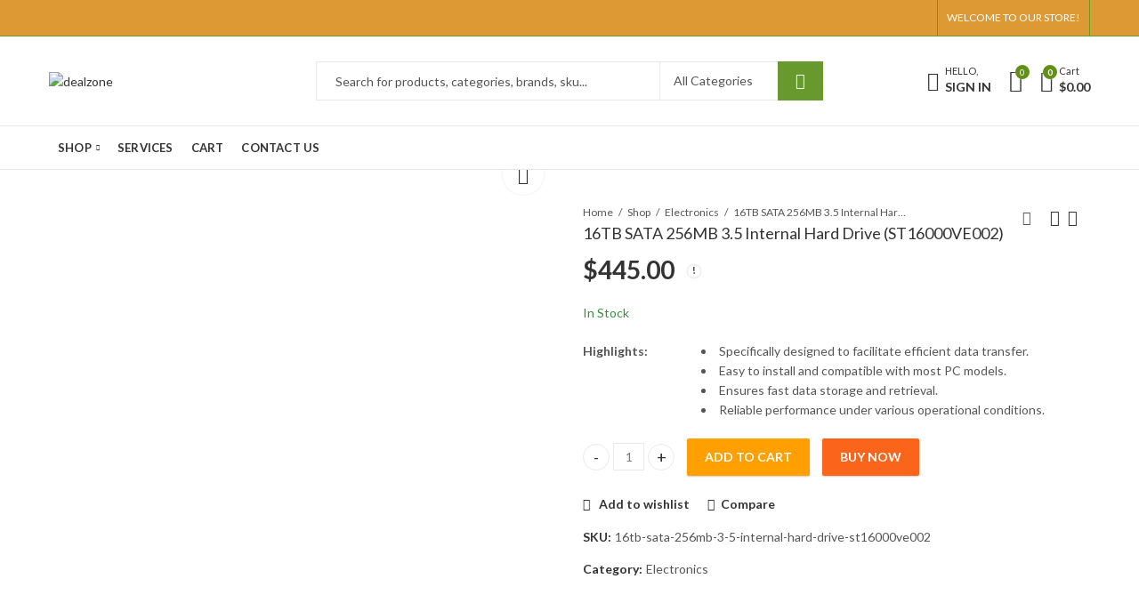

--- FILE ---
content_type: text/html; charset=UTF-8
request_url: https://dealzone-shop.com/index.php/product/16tb-sata-256mb-3-5-internal-hard-drive-st16000ve002/
body_size: 47062
content:
<!DOCTYPE html>
<html dir="ltr" lang="en-US" prefix="og: https://ogp.me/ns#">
<head>
		<meta charset="UTF-8" />
	<meta name="viewport" content="width=device-width, initial-scale=1, maximum-scale=1" />
	<link rel="profile" href="https://gmpg.org/xfn/11" />	
						<script>document.documentElement.className = document.documentElement.className + ' yes-js js_active js'</script>
				<script>(function(html){html.className = html.className.replace(/\bno-js\b/,'js')})(document.documentElement);</script><title>16TB SATA 256MB 3.5 Internal Hard Drive (ST16000VE002) - dealzone</title>

		<!-- All in One SEO 4.5.8 - aioseo.com -->
		<meta name="description" content="Specifically designed to facilitate efficient data transfer.Easy to install and compatible with most PC models.Ensures fast data storage and retrieval.Reliable performance under various operational conditions." />
		<meta name="robots" content="max-image-preview:large" />
		<link rel="canonical" href="https://dealzone-shop.com/index.php/product/16tb-sata-256mb-3-5-internal-hard-drive-st16000ve002/" />
		<meta name="generator" content="All in One SEO (AIOSEO) 4.5.8" />
		<meta property="og:locale" content="en_US" />
		<meta property="og:site_name" content="dealzone  - pick your deal" />
		<meta property="og:type" content="article" />
		<meta property="og:title" content="16TB SATA 256MB 3.5 Internal Hard Drive (ST16000VE002) - dealzone" />
		<meta property="og:description" content="Specifically designed to facilitate efficient data transfer.Easy to install and compatible with most PC models.Ensures fast data storage and retrieval.Reliable performance under various operational conditions." />
		<meta property="og:url" content="https://dealzone-shop.com/index.php/product/16tb-sata-256mb-3-5-internal-hard-drive-st16000ve002/" />
		<meta property="article:published_time" content="2024-03-21T18:42:23+00:00" />
		<meta property="article:modified_time" content="2025-11-05T21:27:57+00:00" />
		<meta name="twitter:card" content="summary_large_image" />
		<meta name="twitter:title" content="16TB SATA 256MB 3.5 Internal Hard Drive (ST16000VE002) - dealzone" />
		<meta name="twitter:description" content="Specifically designed to facilitate efficient data transfer.Easy to install and compatible with most PC models.Ensures fast data storage and retrieval.Reliable performance under various operational conditions." />
		<script type="application/ld+json" class="aioseo-schema">
			{"@context":"https:\/\/schema.org","@graph":[{"@type":"BreadcrumbList","@id":"https:\/\/dealzone-shop.com\/index.php\/product\/16tb-sata-256mb-3-5-internal-hard-drive-st16000ve002\/#breadcrumblist","itemListElement":[{"@type":"ListItem","@id":"https:\/\/dealzone-shop.com\/#listItem","position":1,"name":"Home","item":"https:\/\/dealzone-shop.com\/","nextItem":"https:\/\/dealzone-shop.com\/index.php\/product\/16tb-sata-256mb-3-5-internal-hard-drive-st16000ve002\/#listItem"},{"@type":"ListItem","@id":"https:\/\/dealzone-shop.com\/index.php\/product\/16tb-sata-256mb-3-5-internal-hard-drive-st16000ve002\/#listItem","position":2,"name":"16TB SATA 256MB 3.5 Internal Hard Drive (ST16000VE002)","previousItem":"https:\/\/dealzone-shop.com\/#listItem"}]},{"@type":"ItemPage","@id":"https:\/\/dealzone-shop.com\/index.php\/product\/16tb-sata-256mb-3-5-internal-hard-drive-st16000ve002\/#itempage","url":"https:\/\/dealzone-shop.com\/index.php\/product\/16tb-sata-256mb-3-5-internal-hard-drive-st16000ve002\/","name":"16TB SATA 256MB 3.5 Internal Hard Drive (ST16000VE002) - dealzone","description":"Specifically designed to facilitate efficient data transfer.Easy to install and compatible with most PC models.Ensures fast data storage and retrieval.Reliable performance under various operational conditions.","inLanguage":"en-US","isPartOf":{"@id":"https:\/\/dealzone-shop.com\/#website"},"breadcrumb":{"@id":"https:\/\/dealzone-shop.com\/index.php\/product\/16tb-sata-256mb-3-5-internal-hard-drive-st16000ve002\/#breadcrumblist"},"image":{"@type":"ImageObject","url":"https:\/\/dealzone-shop.com\/wp-content\/uploads\/2024\/03\/611v2haeQSL._AC_SL1500_.jpg","@id":"https:\/\/dealzone-shop.com\/index.php\/product\/16tb-sata-256mb-3-5-internal-hard-drive-st16000ve002\/#mainImage","width":795,"height":1340},"primaryImageOfPage":{"@id":"https:\/\/dealzone-shop.com\/index.php\/product\/16tb-sata-256mb-3-5-internal-hard-drive-st16000ve002\/#mainImage"},"datePublished":"2024-03-21T18:42:23+00:00","dateModified":"2025-11-05T21:27:57+00:00"},{"@type":"Organization","@id":"https:\/\/dealzone-shop.com\/#organization","name":"dealzone-shop.com","url":"https:\/\/dealzone-shop.com\/"},{"@type":"WebSite","@id":"https:\/\/dealzone-shop.com\/#website","url":"https:\/\/dealzone-shop.com\/","name":"dealzone-shop.com","description":"pick your deal","inLanguage":"en-US","publisher":{"@id":"https:\/\/dealzone-shop.com\/#organization"}}]}
		</script>
		<!-- All in One SEO -->

<script>window._wca = window._wca || [];</script>
<link rel='dns-prefetch' href='//stats.wp.com' />
<link rel='dns-prefetch' href='//fonts.googleapis.com' />
<link rel='preconnect' href='https://fonts.gstatic.com' crossorigin />
<link rel="alternate" type="application/rss+xml" title="dealzone  &raquo; Feed" href="https://dealzone-shop.com/index.php/feed/" />
<link rel="alternate" type="application/rss+xml" title="dealzone  &raquo; Comments Feed" href="https://dealzone-shop.com/index.php/comments/feed/" />
	
			<meta name="theme-color" content="#2370F4">
		<link rel="alternate" type="application/rss+xml" title="dealzone  &raquo; 16TB SATA 256MB 3.5 Internal Hard Drive (ST16000VE002) Comments Feed" href="https://dealzone-shop.com/index.php/product/16tb-sata-256mb-3-5-internal-hard-drive-st16000ve002/feed/" />
<link rel="shortcut icon" sizes="32x32" href=" https://dealzone-shop.com/wp-content/themes/kapee/assets/images/favicon.png">
<link rel="apple-touch-icon" sizes="152x152" href=" https://dealzone-shop.com/wp-content/themes/kapee/assets/images/favicon-152.png">
		<!-- This site uses the Google Analytics by MonsterInsights plugin v9.11.1 - Using Analytics tracking - https://www.monsterinsights.com/ -->
							<script src="//www.googletagmanager.com/gtag/js?id=G-WTZT5JENYY"  data-cfasync="false" data-wpfc-render="false" type="text/javascript" async></script>
			<script data-cfasync="false" data-wpfc-render="false" type="text/javascript">
				var mi_version = '9.11.1';
				var mi_track_user = true;
				var mi_no_track_reason = '';
								var MonsterInsightsDefaultLocations = {"page_location":"https:\/\/dealzone-shop.com\/product\/16tb-sata-256mb-3-5-internal-hard-drive-st16000ve002\/"};
								if ( typeof MonsterInsightsPrivacyGuardFilter === 'function' ) {
					var MonsterInsightsLocations = (typeof MonsterInsightsExcludeQuery === 'object') ? MonsterInsightsPrivacyGuardFilter( MonsterInsightsExcludeQuery ) : MonsterInsightsPrivacyGuardFilter( MonsterInsightsDefaultLocations );
				} else {
					var MonsterInsightsLocations = (typeof MonsterInsightsExcludeQuery === 'object') ? MonsterInsightsExcludeQuery : MonsterInsightsDefaultLocations;
				}

								var disableStrs = [
										'ga-disable-G-WTZT5JENYY',
									];

				/* Function to detect opted out users */
				function __gtagTrackerIsOptedOut() {
					for (var index = 0; index < disableStrs.length; index++) {
						if (document.cookie.indexOf(disableStrs[index] + '=true') > -1) {
							return true;
						}
					}

					return false;
				}

				/* Disable tracking if the opt-out cookie exists. */
				if (__gtagTrackerIsOptedOut()) {
					for (var index = 0; index < disableStrs.length; index++) {
						window[disableStrs[index]] = true;
					}
				}

				/* Opt-out function */
				function __gtagTrackerOptout() {
					for (var index = 0; index < disableStrs.length; index++) {
						document.cookie = disableStrs[index] + '=true; expires=Thu, 31 Dec 2099 23:59:59 UTC; path=/';
						window[disableStrs[index]] = true;
					}
				}

				if ('undefined' === typeof gaOptout) {
					function gaOptout() {
						__gtagTrackerOptout();
					}
				}
								window.dataLayer = window.dataLayer || [];

				window.MonsterInsightsDualTracker = {
					helpers: {},
					trackers: {},
				};
				if (mi_track_user) {
					function __gtagDataLayer() {
						dataLayer.push(arguments);
					}

					function __gtagTracker(type, name, parameters) {
						if (!parameters) {
							parameters = {};
						}

						if (parameters.send_to) {
							__gtagDataLayer.apply(null, arguments);
							return;
						}

						if (type === 'event') {
														parameters.send_to = monsterinsights_frontend.v4_id;
							var hookName = name;
							if (typeof parameters['event_category'] !== 'undefined') {
								hookName = parameters['event_category'] + ':' + name;
							}

							if (typeof MonsterInsightsDualTracker.trackers[hookName] !== 'undefined') {
								MonsterInsightsDualTracker.trackers[hookName](parameters);
							} else {
								__gtagDataLayer('event', name, parameters);
							}
							
						} else {
							__gtagDataLayer.apply(null, arguments);
						}
					}

					__gtagTracker('js', new Date());
					__gtagTracker('set', {
						'developer_id.dZGIzZG': true,
											});
					if ( MonsterInsightsLocations.page_location ) {
						__gtagTracker('set', MonsterInsightsLocations);
					}
										__gtagTracker('config', 'G-WTZT5JENYY', {"forceSSL":"true","link_attribution":"true"} );
										window.gtag = __gtagTracker;										(function () {
						/* https://developers.google.com/analytics/devguides/collection/analyticsjs/ */
						/* ga and __gaTracker compatibility shim. */
						var noopfn = function () {
							return null;
						};
						var newtracker = function () {
							return new Tracker();
						};
						var Tracker = function () {
							return null;
						};
						var p = Tracker.prototype;
						p.get = noopfn;
						p.set = noopfn;
						p.send = function () {
							var args = Array.prototype.slice.call(arguments);
							args.unshift('send');
							__gaTracker.apply(null, args);
						};
						var __gaTracker = function () {
							var len = arguments.length;
							if (len === 0) {
								return;
							}
							var f = arguments[len - 1];
							if (typeof f !== 'object' || f === null || typeof f.hitCallback !== 'function') {
								if ('send' === arguments[0]) {
									var hitConverted, hitObject = false, action;
									if ('event' === arguments[1]) {
										if ('undefined' !== typeof arguments[3]) {
											hitObject = {
												'eventAction': arguments[3],
												'eventCategory': arguments[2],
												'eventLabel': arguments[4],
												'value': arguments[5] ? arguments[5] : 1,
											}
										}
									}
									if ('pageview' === arguments[1]) {
										if ('undefined' !== typeof arguments[2]) {
											hitObject = {
												'eventAction': 'page_view',
												'page_path': arguments[2],
											}
										}
									}
									if (typeof arguments[2] === 'object') {
										hitObject = arguments[2];
									}
									if (typeof arguments[5] === 'object') {
										Object.assign(hitObject, arguments[5]);
									}
									if ('undefined' !== typeof arguments[1].hitType) {
										hitObject = arguments[1];
										if ('pageview' === hitObject.hitType) {
											hitObject.eventAction = 'page_view';
										}
									}
									if (hitObject) {
										action = 'timing' === arguments[1].hitType ? 'timing_complete' : hitObject.eventAction;
										hitConverted = mapArgs(hitObject);
										__gtagTracker('event', action, hitConverted);
									}
								}
								return;
							}

							function mapArgs(args) {
								var arg, hit = {};
								var gaMap = {
									'eventCategory': 'event_category',
									'eventAction': 'event_action',
									'eventLabel': 'event_label',
									'eventValue': 'event_value',
									'nonInteraction': 'non_interaction',
									'timingCategory': 'event_category',
									'timingVar': 'name',
									'timingValue': 'value',
									'timingLabel': 'event_label',
									'page': 'page_path',
									'location': 'page_location',
									'title': 'page_title',
									'referrer' : 'page_referrer',
								};
								for (arg in args) {
																		if (!(!args.hasOwnProperty(arg) || !gaMap.hasOwnProperty(arg))) {
										hit[gaMap[arg]] = args[arg];
									} else {
										hit[arg] = args[arg];
									}
								}
								return hit;
							}

							try {
								f.hitCallback();
							} catch (ex) {
							}
						};
						__gaTracker.create = newtracker;
						__gaTracker.getByName = newtracker;
						__gaTracker.getAll = function () {
							return [];
						};
						__gaTracker.remove = noopfn;
						__gaTracker.loaded = true;
						window['__gaTracker'] = __gaTracker;
					})();
									} else {
										console.log("");
					(function () {
						function __gtagTracker() {
							return null;
						}

						window['__gtagTracker'] = __gtagTracker;
						window['gtag'] = __gtagTracker;
					})();
									}
			</script>
							<!-- / Google Analytics by MonsterInsights -->
		
<style id='wp-emoji-styles-inline-css' type='text/css'>

	img.wp-smiley, img.emoji {
		display: inline !important;
		border: none !important;
		box-shadow: none !important;
		height: 1em !important;
		width: 1em !important;
		margin: 0 0.07em !important;
		vertical-align: -0.1em !important;
		background: none !important;
		padding: 0 !important;
	}
</style>
<link rel='stylesheet' id='wp-block-library-css' href='https://dealzone-shop.com/wp-includes/css/dist/block-library/style.min.css?ver=6.4.7' type='text/css' media='all' />
<style id='wp-block-library-inline-css' type='text/css'>
.has-text-align-justify{text-align:justify;}
</style>
<style id='wp-block-library-theme-inline-css' type='text/css'>
.wp-block-audio figcaption{color:#555;font-size:13px;text-align:center}.is-dark-theme .wp-block-audio figcaption{color:hsla(0,0%,100%,.65)}.wp-block-audio{margin:0 0 1em}.wp-block-code{border:1px solid #ccc;border-radius:4px;font-family:Menlo,Consolas,monaco,monospace;padding:.8em 1em}.wp-block-embed figcaption{color:#555;font-size:13px;text-align:center}.is-dark-theme .wp-block-embed figcaption{color:hsla(0,0%,100%,.65)}.wp-block-embed{margin:0 0 1em}.blocks-gallery-caption{color:#555;font-size:13px;text-align:center}.is-dark-theme .blocks-gallery-caption{color:hsla(0,0%,100%,.65)}.wp-block-image figcaption{color:#555;font-size:13px;text-align:center}.is-dark-theme .wp-block-image figcaption{color:hsla(0,0%,100%,.65)}.wp-block-image{margin:0 0 1em}.wp-block-pullquote{border-bottom:4px solid;border-top:4px solid;color:currentColor;margin-bottom:1.75em}.wp-block-pullquote cite,.wp-block-pullquote footer,.wp-block-pullquote__citation{color:currentColor;font-size:.8125em;font-style:normal;text-transform:uppercase}.wp-block-quote{border-left:.25em solid;margin:0 0 1.75em;padding-left:1em}.wp-block-quote cite,.wp-block-quote footer{color:currentColor;font-size:.8125em;font-style:normal;position:relative}.wp-block-quote.has-text-align-right{border-left:none;border-right:.25em solid;padding-left:0;padding-right:1em}.wp-block-quote.has-text-align-center{border:none;padding-left:0}.wp-block-quote.is-large,.wp-block-quote.is-style-large,.wp-block-quote.is-style-plain{border:none}.wp-block-search .wp-block-search__label{font-weight:700}.wp-block-search__button{border:1px solid #ccc;padding:.375em .625em}:where(.wp-block-group.has-background){padding:1.25em 2.375em}.wp-block-separator.has-css-opacity{opacity:.4}.wp-block-separator{border:none;border-bottom:2px solid;margin-left:auto;margin-right:auto}.wp-block-separator.has-alpha-channel-opacity{opacity:1}.wp-block-separator:not(.is-style-wide):not(.is-style-dots){width:100px}.wp-block-separator.has-background:not(.is-style-dots){border-bottom:none;height:1px}.wp-block-separator.has-background:not(.is-style-wide):not(.is-style-dots){height:2px}.wp-block-table{margin:0 0 1em}.wp-block-table td,.wp-block-table th{word-break:normal}.wp-block-table figcaption{color:#555;font-size:13px;text-align:center}.is-dark-theme .wp-block-table figcaption{color:hsla(0,0%,100%,.65)}.wp-block-video figcaption{color:#555;font-size:13px;text-align:center}.is-dark-theme .wp-block-video figcaption{color:hsla(0,0%,100%,.65)}.wp-block-video{margin:0 0 1em}.wp-block-template-part.has-background{margin-bottom:0;margin-top:0;padding:1.25em 2.375em}
</style>
<link rel='stylesheet' id='mediaelement-css' href='https://dealzone-shop.com/wp-includes/js/mediaelement/mediaelementplayer-legacy.min.css?ver=4.2.17' type='text/css' media='all' />
<link rel='stylesheet' id='wp-mediaelement-css' href='https://dealzone-shop.com/wp-includes/js/mediaelement/wp-mediaelement.min.css?ver=6.4.7' type='text/css' media='all' />
<style id='jetpack-sharing-buttons-style-inline-css' type='text/css'>
.jetpack-sharing-buttons__services-list{display:flex;flex-direction:row;flex-wrap:wrap;gap:0;list-style-type:none;margin:5px;padding:0}.jetpack-sharing-buttons__services-list.has-small-icon-size{font-size:12px}.jetpack-sharing-buttons__services-list.has-normal-icon-size{font-size:16px}.jetpack-sharing-buttons__services-list.has-large-icon-size{font-size:24px}.jetpack-sharing-buttons__services-list.has-huge-icon-size{font-size:36px}@media print{.jetpack-sharing-buttons__services-list{display:none!important}}.editor-styles-wrapper .wp-block-jetpack-sharing-buttons{gap:0;padding-inline-start:0}ul.jetpack-sharing-buttons__services-list.has-background{padding:1.25em 2.375em}
</style>
<link rel='stylesheet' id='amazon-payments-advanced-blocks-log-out-banner-css' href='https://dealzone-shop.com/wp-content/plugins/woocommerce-gateway-amazon-payments-advanced/build/js/blocks/log-out-banner/style-index.css?ver=7b7a8388c5cd363f116c' type='text/css' media='all' />
<style id='classic-theme-styles-inline-css' type='text/css'>
/*! This file is auto-generated */
.wp-block-button__link{color:#fff;background-color:#32373c;border-radius:9999px;box-shadow:none;text-decoration:none;padding:calc(.667em + 2px) calc(1.333em + 2px);font-size:1.125em}.wp-block-file__button{background:#32373c;color:#fff;text-decoration:none}
</style>
<style id='global-styles-inline-css' type='text/css'>
body{--wp--preset--color--black: #000000;--wp--preset--color--cyan-bluish-gray: #abb8c3;--wp--preset--color--white: #ffffff;--wp--preset--color--pale-pink: #f78da7;--wp--preset--color--vivid-red: #cf2e2e;--wp--preset--color--luminous-vivid-orange: #ff6900;--wp--preset--color--luminous-vivid-amber: #fcb900;--wp--preset--color--light-green-cyan: #7bdcb5;--wp--preset--color--vivid-green-cyan: #00d084;--wp--preset--color--pale-cyan-blue: #8ed1fc;--wp--preset--color--vivid-cyan-blue: #0693e3;--wp--preset--color--vivid-purple: #9b51e0;--wp--preset--gradient--vivid-cyan-blue-to-vivid-purple: linear-gradient(135deg,rgba(6,147,227,1) 0%,rgb(155,81,224) 100%);--wp--preset--gradient--light-green-cyan-to-vivid-green-cyan: linear-gradient(135deg,rgb(122,220,180) 0%,rgb(0,208,130) 100%);--wp--preset--gradient--luminous-vivid-amber-to-luminous-vivid-orange: linear-gradient(135deg,rgba(252,185,0,1) 0%,rgba(255,105,0,1) 100%);--wp--preset--gradient--luminous-vivid-orange-to-vivid-red: linear-gradient(135deg,rgba(255,105,0,1) 0%,rgb(207,46,46) 100%);--wp--preset--gradient--very-light-gray-to-cyan-bluish-gray: linear-gradient(135deg,rgb(238,238,238) 0%,rgb(169,184,195) 100%);--wp--preset--gradient--cool-to-warm-spectrum: linear-gradient(135deg,rgb(74,234,220) 0%,rgb(151,120,209) 20%,rgb(207,42,186) 40%,rgb(238,44,130) 60%,rgb(251,105,98) 80%,rgb(254,248,76) 100%);--wp--preset--gradient--blush-light-purple: linear-gradient(135deg,rgb(255,206,236) 0%,rgb(152,150,240) 100%);--wp--preset--gradient--blush-bordeaux: linear-gradient(135deg,rgb(254,205,165) 0%,rgb(254,45,45) 50%,rgb(107,0,62) 100%);--wp--preset--gradient--luminous-dusk: linear-gradient(135deg,rgb(255,203,112) 0%,rgb(199,81,192) 50%,rgb(65,88,208) 100%);--wp--preset--gradient--pale-ocean: linear-gradient(135deg,rgb(255,245,203) 0%,rgb(182,227,212) 50%,rgb(51,167,181) 100%);--wp--preset--gradient--electric-grass: linear-gradient(135deg,rgb(202,248,128) 0%,rgb(113,206,126) 100%);--wp--preset--gradient--midnight: linear-gradient(135deg,rgb(2,3,129) 0%,rgb(40,116,252) 100%);--wp--preset--font-size--small: 13px;--wp--preset--font-size--medium: 20px;--wp--preset--font-size--large: 36px;--wp--preset--font-size--x-large: 42px;--wp--preset--spacing--20: 0.44rem;--wp--preset--spacing--30: 0.67rem;--wp--preset--spacing--40: 1rem;--wp--preset--spacing--50: 1.5rem;--wp--preset--spacing--60: 2.25rem;--wp--preset--spacing--70: 3.38rem;--wp--preset--spacing--80: 5.06rem;--wp--preset--shadow--natural: 6px 6px 9px rgba(0, 0, 0, 0.2);--wp--preset--shadow--deep: 12px 12px 50px rgba(0, 0, 0, 0.4);--wp--preset--shadow--sharp: 6px 6px 0px rgba(0, 0, 0, 0.2);--wp--preset--shadow--outlined: 6px 6px 0px -3px rgba(255, 255, 255, 1), 6px 6px rgba(0, 0, 0, 1);--wp--preset--shadow--crisp: 6px 6px 0px rgba(0, 0, 0, 1);}:where(.is-layout-flex){gap: 0.5em;}:where(.is-layout-grid){gap: 0.5em;}body .is-layout-flow > .alignleft{float: left;margin-inline-start: 0;margin-inline-end: 2em;}body .is-layout-flow > .alignright{float: right;margin-inline-start: 2em;margin-inline-end: 0;}body .is-layout-flow > .aligncenter{margin-left: auto !important;margin-right: auto !important;}body .is-layout-constrained > .alignleft{float: left;margin-inline-start: 0;margin-inline-end: 2em;}body .is-layout-constrained > .alignright{float: right;margin-inline-start: 2em;margin-inline-end: 0;}body .is-layout-constrained > .aligncenter{margin-left: auto !important;margin-right: auto !important;}body .is-layout-constrained > :where(:not(.alignleft):not(.alignright):not(.alignfull)){max-width: var(--wp--style--global--content-size);margin-left: auto !important;margin-right: auto !important;}body .is-layout-constrained > .alignwide{max-width: var(--wp--style--global--wide-size);}body .is-layout-flex{display: flex;}body .is-layout-flex{flex-wrap: wrap;align-items: center;}body .is-layout-flex > *{margin: 0;}body .is-layout-grid{display: grid;}body .is-layout-grid > *{margin: 0;}:where(.wp-block-columns.is-layout-flex){gap: 2em;}:where(.wp-block-columns.is-layout-grid){gap: 2em;}:where(.wp-block-post-template.is-layout-flex){gap: 1.25em;}:where(.wp-block-post-template.is-layout-grid){gap: 1.25em;}.has-black-color{color: var(--wp--preset--color--black) !important;}.has-cyan-bluish-gray-color{color: var(--wp--preset--color--cyan-bluish-gray) !important;}.has-white-color{color: var(--wp--preset--color--white) !important;}.has-pale-pink-color{color: var(--wp--preset--color--pale-pink) !important;}.has-vivid-red-color{color: var(--wp--preset--color--vivid-red) !important;}.has-luminous-vivid-orange-color{color: var(--wp--preset--color--luminous-vivid-orange) !important;}.has-luminous-vivid-amber-color{color: var(--wp--preset--color--luminous-vivid-amber) !important;}.has-light-green-cyan-color{color: var(--wp--preset--color--light-green-cyan) !important;}.has-vivid-green-cyan-color{color: var(--wp--preset--color--vivid-green-cyan) !important;}.has-pale-cyan-blue-color{color: var(--wp--preset--color--pale-cyan-blue) !important;}.has-vivid-cyan-blue-color{color: var(--wp--preset--color--vivid-cyan-blue) !important;}.has-vivid-purple-color{color: var(--wp--preset--color--vivid-purple) !important;}.has-black-background-color{background-color: var(--wp--preset--color--black) !important;}.has-cyan-bluish-gray-background-color{background-color: var(--wp--preset--color--cyan-bluish-gray) !important;}.has-white-background-color{background-color: var(--wp--preset--color--white) !important;}.has-pale-pink-background-color{background-color: var(--wp--preset--color--pale-pink) !important;}.has-vivid-red-background-color{background-color: var(--wp--preset--color--vivid-red) !important;}.has-luminous-vivid-orange-background-color{background-color: var(--wp--preset--color--luminous-vivid-orange) !important;}.has-luminous-vivid-amber-background-color{background-color: var(--wp--preset--color--luminous-vivid-amber) !important;}.has-light-green-cyan-background-color{background-color: var(--wp--preset--color--light-green-cyan) !important;}.has-vivid-green-cyan-background-color{background-color: var(--wp--preset--color--vivid-green-cyan) !important;}.has-pale-cyan-blue-background-color{background-color: var(--wp--preset--color--pale-cyan-blue) !important;}.has-vivid-cyan-blue-background-color{background-color: var(--wp--preset--color--vivid-cyan-blue) !important;}.has-vivid-purple-background-color{background-color: var(--wp--preset--color--vivid-purple) !important;}.has-black-border-color{border-color: var(--wp--preset--color--black) !important;}.has-cyan-bluish-gray-border-color{border-color: var(--wp--preset--color--cyan-bluish-gray) !important;}.has-white-border-color{border-color: var(--wp--preset--color--white) !important;}.has-pale-pink-border-color{border-color: var(--wp--preset--color--pale-pink) !important;}.has-vivid-red-border-color{border-color: var(--wp--preset--color--vivid-red) !important;}.has-luminous-vivid-orange-border-color{border-color: var(--wp--preset--color--luminous-vivid-orange) !important;}.has-luminous-vivid-amber-border-color{border-color: var(--wp--preset--color--luminous-vivid-amber) !important;}.has-light-green-cyan-border-color{border-color: var(--wp--preset--color--light-green-cyan) !important;}.has-vivid-green-cyan-border-color{border-color: var(--wp--preset--color--vivid-green-cyan) !important;}.has-pale-cyan-blue-border-color{border-color: var(--wp--preset--color--pale-cyan-blue) !important;}.has-vivid-cyan-blue-border-color{border-color: var(--wp--preset--color--vivid-cyan-blue) !important;}.has-vivid-purple-border-color{border-color: var(--wp--preset--color--vivid-purple) !important;}.has-vivid-cyan-blue-to-vivid-purple-gradient-background{background: var(--wp--preset--gradient--vivid-cyan-blue-to-vivid-purple) !important;}.has-light-green-cyan-to-vivid-green-cyan-gradient-background{background: var(--wp--preset--gradient--light-green-cyan-to-vivid-green-cyan) !important;}.has-luminous-vivid-amber-to-luminous-vivid-orange-gradient-background{background: var(--wp--preset--gradient--luminous-vivid-amber-to-luminous-vivid-orange) !important;}.has-luminous-vivid-orange-to-vivid-red-gradient-background{background: var(--wp--preset--gradient--luminous-vivid-orange-to-vivid-red) !important;}.has-very-light-gray-to-cyan-bluish-gray-gradient-background{background: var(--wp--preset--gradient--very-light-gray-to-cyan-bluish-gray) !important;}.has-cool-to-warm-spectrum-gradient-background{background: var(--wp--preset--gradient--cool-to-warm-spectrum) !important;}.has-blush-light-purple-gradient-background{background: var(--wp--preset--gradient--blush-light-purple) !important;}.has-blush-bordeaux-gradient-background{background: var(--wp--preset--gradient--blush-bordeaux) !important;}.has-luminous-dusk-gradient-background{background: var(--wp--preset--gradient--luminous-dusk) !important;}.has-pale-ocean-gradient-background{background: var(--wp--preset--gradient--pale-ocean) !important;}.has-electric-grass-gradient-background{background: var(--wp--preset--gradient--electric-grass) !important;}.has-midnight-gradient-background{background: var(--wp--preset--gradient--midnight) !important;}.has-small-font-size{font-size: var(--wp--preset--font-size--small) !important;}.has-medium-font-size{font-size: var(--wp--preset--font-size--medium) !important;}.has-large-font-size{font-size: var(--wp--preset--font-size--large) !important;}.has-x-large-font-size{font-size: var(--wp--preset--font-size--x-large) !important;}
.wp-block-navigation a:where(:not(.wp-element-button)){color: inherit;}
:where(.wp-block-post-template.is-layout-flex){gap: 1.25em;}:where(.wp-block-post-template.is-layout-grid){gap: 1.25em;}
:where(.wp-block-columns.is-layout-flex){gap: 2em;}:where(.wp-block-columns.is-layout-grid){gap: 2em;}
.wp-block-pullquote{font-size: 1.5em;line-height: 1.6;}
</style>
<link rel='stylesheet' id='contact-form-7-css' href='https://dealzone-shop.com/wp-content/plugins/contact-form-7/includes/css/styles.css?ver=5.9.3' type='text/css' media='all' />
<link rel='stylesheet' id='redux-extendify-styles-css' href='https://dealzone-shop.com/wp-content/plugins/kapee-extensions/inc/admin/redux-core/assets/css/extendify-utilities.css?ver=4.4.1' type='text/css' media='all' />
<link rel='stylesheet' id='photoswipe-css' href='https://dealzone-shop.com/wp-content/plugins/woocommerce/assets/css/photoswipe/photoswipe.min.css?ver=8.7.2' type='text/css' media='all' />
<link rel='stylesheet' id='photoswipe-default-skin-css' href='https://dealzone-shop.com/wp-content/plugins/woocommerce/assets/css/photoswipe/default-skin/default-skin.min.css?ver=8.7.2' type='text/css' media='all' />
<style id='woocommerce-inline-inline-css' type='text/css'>
.woocommerce form .form-row .required { visibility: visible; }
</style>
<link rel='stylesheet' id='jquery-colorbox-css' href='https://dealzone-shop.com/wp-content/plugins/yith-woocommerce-compare/assets/css/colorbox.css?ver=1.4.21' type='text/css' media='all' />
<link rel="preload" as="style" href="https://fonts.googleapis.com/css?family=Lato:100,300,400,700,900,100italic,300italic,400italic,700italic,900italic&#038;display=swap&#038;ver=1712271255" /><link rel="stylesheet" href="https://fonts.googleapis.com/css?family=Lato:100,300,400,700,900,100italic,300italic,400italic,700italic,900italic&#038;display=swap&#038;ver=1712271255" media="print" onload="this.media='all'"><noscript><link rel="stylesheet" href="https://fonts.googleapis.com/css?family=Lato:100,300,400,700,900,100italic,300italic,400italic,700italic,900italic&#038;display=swap&#038;ver=1712271255" /></noscript><link rel='stylesheet' id='kapee-style-css' href='https://dealzone-shop.com/wp-content/themes/kapee/style.css?ver=1.6.7' type='text/css' media='all' />
<link rel='stylesheet' id='js_composer_front-css' href='https://dealzone-shop.com/wp-content/plugins/js_composer/assets/css/js_composer.min.css?ver=7.5' type='text/css' media='all' />
<link rel='stylesheet' id='kapee-default-fonts-css' href='https://fonts.googleapis.com/css?family=Lato%3A100%2C100i%2C300%2C300i%2C400%2C400i%2C700%2C700i%2C900%2C900i&#038;subset=latin%2Clatin-ext' type='text/css' media='all' />
<link rel='stylesheet' id='bootstrap-css' href='https://dealzone-shop.com/wp-content/themes/kapee/assets/css/bootstrap.min.css?ver=4.0.0' type='text/css' media='all' />
<link rel='stylesheet' id='kapee-woocommerce-css' href='https://dealzone-shop.com/wp-content/themes/kapee/assets/css/woocommerce.css?ver=3.4.5' type='text/css' media='all' />
<link rel='stylesheet' id='font-awesome-css' href='https://dealzone-shop.com/wp-content/themes/kapee/assets/css/font-awesome.min.css?ver=4.7.0' type='text/css' media='all' />
<link rel='stylesheet' id='pls-fonts-css' href='https://dealzone-shop.com/wp-content/themes/kapee/assets/css/pls-font.min.css?ver=1.0' type='text/css' media='all' />
<link rel='stylesheet' id='owl-carousel-css' href='https://dealzone-shop.com/wp-content/themes/kapee/assets/css/owl.carousel.min.css?ver=2.3.4' type='text/css' media='all' />
<link rel='stylesheet' id='animate-css' href='https://dealzone-shop.com/wp-content/themes/kapee/assets/css/animate.min.css?ver=4.1.1' type='text/css' media='all' />
<link rel='stylesheet' id='magnific-popup-css' href='https://dealzone-shop.com/wp-content/themes/kapee/assets/css/magnific-popup.css?ver=1.1.0' type='text/css' media='all' />
<link rel='stylesheet' id='kapee-basic-css' href='https://dealzone-shop.com/wp-content/themes/kapee/assets/css/style.css?ver=1.6.7' type='text/css' media='all' />
<style id='kapee-basic-inline-css' type='text/css'>
:root {--site-primary-font: Lato,Arial,Helvetica,sans-serif;--site-font-size: 14px;--site-line-height: 1.9;--primary-color: #619114;--primary-inverse-color: #FFFFFF;--site-text-color: #555555;--site-hover-background-color: #F5FAFF;--site-body-background: #ffffff;--site-link-color: #333333;--site-link-hover-color: #db7d1e;--site-border-top: 1px solid #e9e9e9;--site-border-right: 1px solid #e9e9e9;--site-border-bottom: 1px solid #e9e9e9;--site-border-left: 1px solid #e9e9e9;--site-border-color: #e9e9e9;--site-border-radius: 0;--site-input-background: #ffffff;--site-input-color: #555555;}text,select,textarea,number,div.nsl-container .nsl-button-default div.nsl-button-label-container{font-family: Lato,sans-serif;}::-webkit-input-placeholder { font-family: Lato,sans-serif;}:-moz-placeholder { font-family: Lato,sans-serif;}::-moz-placeholder { font-family: Lato,sans-serif;}:-ms-input-placeholder { font-family: Lato,sans-serif;}.wrapper-boxed .site-wrapper,.site-wrapper .container,.wrapper-boxed .header-sticky{max-width:1200px;}.kapee-site-preloader {background-color:#4b7510;background-image: url();}.header-logo .logo,.header-logo .logo-light{max-width:200px;}.header-logo .sticky-logo{max-width:98px;}.header-logo .mobile-logo{max-width:140px;}@media (max-width:991px){.header-logo .logo,.header-logo .logo-light,.header-logo .mobile-logo{max-width:140px;}}body{color: #555555;}select option,.kapee-ajax-search .search-field,.kapee-ajax-search .product_cat,.search-results-wrapper .search-price del,.close-sidebar:before,.products .product-cats a,.products:not(.product-style-2) .whishlist-button a:before,.products.list-view .whishlist-buttona:before,.products .woocommerce-loop-category__title .product-count,.woocommerce div.product .kapee-breadcrumb,.woocommerce div.product .kapee-breadcrumb a,.product_meta > span span,.product_meta > span a,.multi-step-checkout .panel-heading,.kapee-tabs.tabs-classic .nav-tabs .nav-link,.kapee-tour.tour-classic .nav-tabs .nav-link,.kapee-accordion[class*="accordion-icon-"] .card-title a:after,.woocommerce table.wishlist_table tr td.product-remove a:before,.slick-slider button.slick-arrow,.owl-carousel .owl-nav button[class*="owl-"],.owl-nav-arrow .owl-carousel .owl-nav button[class*="owl-"],.owl-nav-arrow .owl-carousel .owl-nav button[class*="owl-"]:hover,.kapee-mobile-menu ul.mobile-main-menu li.menu-item-has-children > .menu-toggle{color: #555555;}a,label,thead th,.kapee-dropdown ul.sub-dropdown li a,div[class*="wpml-ls-legacy-dropdown"] .wpml-ls-sub-menu a,div[class*="wcml-dropdown"] .wcml-cs-submenu li a,.woocommerce-currency-switcher-form .dd-options a.dd-option,.header-topbar ul li li a,.header-topbar ul li li a:not([href]):not([tabindex]),.header-myaccount .myaccount-items li a,.search-results-wrapper .search-price,.search-results-wrapper .search-price ins,.trending-search-results,.kapee-ajax-search .trending-search-results ul li a,.trending-search-results .recent-search-title,.trending-search-results .trending-title,.entry-date,.format-link .entry-content a,.woocommerce .widget_price_filter .price_label span,.woocommerce-or-login-with,.products-header .product-show span,.fancy-rating-summery .rating-avg,.rating-histogram .rating-star,div.product p.price,div.product span.price,.product-buttons a:before,.whishlist-button a:before,.product-buttons a.compare:before,.woocommerce div.summary a.compare,.woocommerce div.summary .countdown-box .product-countdown > span span,.woocommerce div.summary .price-summary span,.woocommerce div.summary .product-offers-list .product-offer-item,.woocommerce div.summary .product_meta > span,.product_meta > span a:hover,.quantity input[type="button"],.woocommerce div.summary > .product-share .share-label,.woocommerce div.summary .items-total-price-button .item-price,.woocommerce div.summary .items-total-price-button .items-price,.woocommerce div.summary .items-total-price-button .total-price,.kapee-deliver-return,.kapee-ask-questions,.kapee-delivery-label,.product-visitor-count,.kapee-product-trust-badge legend,.woocommerce-tabs .woocommerce-Tabs-panel--seller ul li span:not(.details),.single-product-page > .kapee-bought-together-products .items-total-price-button .item-price,.single-product-page > .kapee-bought-together-products .items-total-price-button .items-price,.single-product-page > .kapee-bought-together-products .items-total-price-button .total-price ,.single-product-page > .woocommerce-tabs .items-total-price-button .item-price,.single-product-page > .woocommerce-tabs .items-total-price-button .items-price,.single-product-page > .woocommerce-tabs .items-total-price-button .total-price,.woocommerce-cart .cart-totals .cart_totals tr th,.wcppec-checkout-buttons__separator,.multi-step-checkout .user-info span:last-child,.tabs-layout.tabs-normal .nav-tabs .nav-item.show .nav-link,.tabs-layout.tabs-normal .nav-tabs .nav-link.active,.kapee-tabs.tabs-classic .nav-tabs .nav-link.active,.kapee-tour.tour-classic .nav-tabs .nav-link.active,.kapee-accordion.accordion-outline .card-header a,.kapee-accordion.accordion-outline .card-header a:after,.kapee-accordion.accordion-pills .card-header a,.wishlist_table .product-price,.mfp-close-btn-in .mfp-close,.woocommerce ul.cart_list li span.amount,.woocommerce ul.product_list_widget li span.amount,.gallery-caption,.kapee-mobile-menu ul.mobile-main-menu li > a{color: #333333;}a:hover,.header-topbar .header-col ul li li:hover a,.header-myaccount .myaccount-items li:hover a,.header-myaccount .myaccount-items li i,.kapee-ajax-search .trending-search-results ul li:hover a,.kapee-mobile-menu ul.mobile-main-menu li > a:hover,.kapee-mobile-menu ul.mobile-main-menu li.active > a,.mobile-topbar-wrapper span a:hover,.kapee-chekout-steps li.current > *,.products .product-cats a:hover,.woocommerce div.summary a.compare:hover,.product_meta > span a:hover,.format-link .entry-content a:hover{color: #db7d1e;}.ajax-search-style-3 .search-submit,.ajax-search-style-4 .search-submit,.kapee-pagination .next,.kapee-pagination .prev,.woocommerce-pagination .next,.woocommerce-pagination .prev,.fancy-square-date .entry-date .date-day,.entry-category a,.entry-post .post-highlight,.read-more-btn,.read-more-btn .more-link,.read-more-button-fill .read-more-btn .more-link,.post-navigation a:hover .nav-title,.nav-archive:hover a,.format-link .entry-link:before,.format-quote .entry-quote:before,.format-quote .entry-quote:after,blockquote cite,blockquote cite a,.comment-reply-link,.widget .maxlist-more a,.widget_calendar tbody td a,.widget_calendar tfoot td a,.portfolio-post-loop .categories,.portfolio-post-loop .categories a,.woocommerce form .woocommerce-rememberme-lost_password label,.woocommerce form .woocommerce-rememberme-lost_password a,.woocommerce-new-signup .button,.products-header .products-view a.active,.products .product-wrapper:hover .product-title a,.products:not(.product-style-2) .whishlist-button .yith-wcwl-wishlistaddedbrowse a:before,.products:not(.product-style-2) .whishlist-button .yith-wcwl-wishlistexistsbrowse a:before,.products.list-view .whishlist-button .yith-wcwl-wishlistaddedbrowse a:before,.products.list-view .whishlist-button .yith-wcwl-wishlistexistsbrowse a:before,.woocommerce div.product .kapee-breadcrumb a:hover,.woocommerce div.summary .countdown-box .product-countdown > span,.woocommerce div.product div.summary .sold-by a,.woocommerce-tabs .woocommerce-Tabs-panel--seller ul li.seller-name span.details a,.products .product-category.category-style-1:hover .woocommerce-loop-category__title,.woocommerce div.summary .product-term-text,.tab-content-wrap .accordion-title.open,.tab-content-wrap .accordion-title.open:after,table.shop_table td .amount,.woocommerce-cart .cart-totals .shipping-calculator-button,.woocommerce-MyAccount-navigation li a::before,.woocommerce-account .addresses .title .edit,.woocommerce-Pagination a.button,.woocommerce table.my_account_orders .woocommerce-orders-table__cell-order-number a,.woocommerce-checkout .woocommerce-info .showcoupon,.multi-step-checkout .panel.completed .panel-title:after,.multi-step-checkout .panel-title .step-numner,.multi-step-checkout .logged-in-user-info .user-logout,.multi-step-checkout .panel-heading .edit-action,.kapee-testimonials.image-middle-center .testimonial-description:before,.kapee-testimonials.image-middle-center .testimonial-description:after,.products-and-categories-box .section-title h3,.categories-sub-categories-box .sub-categories-content .show-all-cate a,.categories-sub-categories-vertical .show-all-cate a,.kapee-hot-deal-products.after-product-price .products .product-countdown > span,.kapee-hot-deal-products.after-product-price .products .product-countdown > span > span,.kapee-tabs.tabs-outline .nav-tabs .nav-link.active,.kapee-tour.tour-outline .nav-tabs .nav-link.active,.kapee-accordion.accordion-outline .card-header a:not(.collapsed),.kapee-accordion.accordion-outline .card-header a:not(.collapsed):after,.kapee-button .btn-style-outline.btn-color-primary,.kapee-button .btn-style-link.btn-color-primary,.mobile-nav-tabs li.active{color: #619114;}input[type="checkbox"]::before,.minicart-header .minicart-title,.minicart-header .close-sidebar:before,.header-cart-count,.header-wishlist-count,.header-compare-count,.page-numbers.current,.page-links > span.current .page-number,.entry-date .date-year,.fancy-box2-date .entry-date,.post-share .meta-share-links .kapee-social a,.read-more-button .read-more-btn .more-link,.read-more-button-fill .read-more-btn .more-link:hover,.format-link .entry-link a,.format-quote .entry-quote,.format-quote .entry-quote .quote-author a,.widget .tagcloud a:hover,.widget .tagcloud a:focus,.widget.widget_tag_cloud a:hover,.widget.widget_tag_cloud a:focus,.widget_calendar .wp-calendar-table caption,.wp_widget_tag_cloud a:hover,.wp_widget_tag_cloud a:focus,.kapee-back-to-top,.kapee-posts-lists .post-categories a,.kapee-recent-posts .post-categories a,.widget.widget_layered_nav li.chosen a:after,.widget.widget_rating_filter li.chosen a:after,.filter-categories a.active,.portfolio-post-loop .action-icon a:before,.portfolio-style-3 .portfolio-post-loop .entry-content-wrapper .categories,.portfolio-style-3 .portfolio-post-loop .entry-content-wrapper a,.portfolio-style-4 .portfolio-post-loop .entry-content-wrapper .categories,.portfolio-style-4 .portfolio-post-loop .entry-content-wrapper a,.portfolio-style-5 .portfolio-post-loop .entry-content-wrapper .categories,.portfolio-style-5 .portfolio-post-loop .entry-content-wrapper a,.portfolio-style-6 .portfolio-post-loop .entry-content-wrapper .categories,.portfolio-style-6 .portfolio-post-loop .entry-content-wrapper a,.portfolio-style-7 .portfolio-post-loop .entry-content-wrapper .categories,.portfolio-style-7 .portfolio-post-loop .entry-content-wrapper a,.customer-login-left,.customer-signup-left,.customer-login-left h2,.customer-signup-left h2,.products.product-style-1.grid-view .product-buttons .whishlist-button a,.products.product-style-1.grid-view .product-buttons .compare-button a,.products.product-style-1.grid-view .product-buttons .quickview-button a,.products:not(.product-style-2).grid-view .product-buttons .cart-button a,.products.list-view .product-buttons .cart-button a,.products .product .product-countdown > span,.products .product .product-countdown > span > span,.kapee-hot-deal-products .kapee-deal-date,.products.product-style-1.grid-view .product-buttons a:before,.products:not(.product-style-1):not(.product-style-2) .cart-button a:before,.woocommerce-product-gallery .single-product-images-btns a:hover,.woocommerce div.product div.images .woocommerce-product-gallery__trigger:hover,.woocommerce-account .user-info .display-name,.multi-step-checkout .panel.active .panel-heading,.multi-step-checkout .checkout-next-step a,.kapee-team.image-top-with-box .color-scheme-inherit .member-info,.kapee-team.image-top-with-box-2 .color-scheme-inherit .member-info,.kapee-team.image-top-with-box .color-scheme-inherit .member-info h3,.kapee-team.image-top-with-box-2 .color-scheme-inherit .member-info h3,.kapee-team .color-scheme-inherit .member-social a,.kapee-team.image-middle-swap-box .color-scheme-inherit .flip-front,.kapee-team.image-middle-swap-box .color-scheme-inherit .flip-front h3,.kapee-team.image-middle-swap-box .color-scheme-inherit .member-info,.kapee-team.image-middle-swap-box .color-scheme-inherit .member-info h3,.kapee-team.image-bottom-overlay .color-scheme-inherit .member-info.kapee-team.image-bottom-overlay .color-scheme-inherit .member-info h3,.kapee-tabs.tabs-pills .nav-tabs .nav-link.active,.kapee-tour.tour-pills .nav-tabs .nav-link.active,.kapee-accordion.accordion-pills .card-header a:not(.collapsed),.kapee-accordion.accordion-pills .card-header a:not(.collapsed):after,.kapee-social.icons-theme-colour a:hover i,.owl-carousel .owl-nav button[class*="owl-"]:hover,.kapee-button .btn-style-outline.btn-color-primary:hover,.mobile-menu-header a,.mobile-menu-header a:before,#yith-wcwl-popup-message,.mobile-menu-header a:hover{color: #FFFFFF;}.woocommerce-new-signup .button,.kapee-video-player .video-play-btn,.mobile-nav-tabs li.active{background-color: #FFFFFF;}input[type="radio"]::before,input[type="checkbox"]::before,.header-cart-count,.header-wishlist-count,.header-compare-count,.minicart-header,.page-numbers.current,.page-links > span.current .page-number,.entry-date .date-year,.fancy-box2-date .entry-date,.entry-meta .meta-share-links,.read-more-button .read-more-btn .more-link,.read-more-button-fill .read-more-btn .more-link:hover,.format-link .entry-link,.format-quote .entry-quote,.related.posts > h3:after,.related.portfolios > h3:after,.comment-respond > h3:after,.comments-area > h3:after,.portfolio-entry-summary h3:after,.widget-title-bordered-short .widget-title::before,.widget-title-bordered-full .widget-title::before,.widget .tagcloud a:hover,.widget .tagcloud a:focus,.widget.widget_tag_cloud a:hover,.widget.widget_tag_cloud a:focus,.wp_widget_tag_cloud a:hover,.wp_widget_tag_cloud a:focus,.widget_calendar .wp-calendar-table caption,.kapee-back-to-top,.kapee-posts-lists .post-categories a,.kapee-recent-posts .post-categories a,.woocommerce .widget_price_filter .ui-slider .ui-slider-range,.woocommerce .widget_price_filter .ui-slider .ui-slider-handle,.widget.widget_layered_nav li.chosen a:before,.widget.widget_rating_filter li.chosen a:before,.filter-categories a.active,.customer-login-left,.customer-signup-left,.products.product-style-1.grid-view .product-buttons .whishlist-button a,.products.product-style-1.grid-view .product-buttons .compare-button a,.products.product-style-1.grid-view .product-buttons .quickview-button a,.products:not(.product-style-2).grid-view .product-buttons .cart-button a,.products.list-view .product-buttons .cart-button a,.products .product .product-countdown > span,.woocommerce div.product div.images .woocommerce-product-gallery__trigger:hover,.woocommerce-product-gallery .single-product-images-btns a:hover,.tabs-layout .tabs li:after,section.related > h2::after,section.upsells > h2::after,div.cross-sells > h2::after,section.recently-viewed > h2::after,.woocommerce-account .kapee-user-profile,.multi-step-checkout .panel.active .panel-heading,.kapee-countdown.countdown-box .product-countdown > span,.kapee-hot-deal-products .kapee-deal-date,.kapee-hot-deal-products .progress-bar,.tabs-layout.tabs-line .nav-tabs .nav-link::after,.kapee-team.image-top-with-box-2 .member-info,.kapee-team.image-middle-swap-box .member-info,.kapee-team.image-top-with-box .member-info,.kapee-team.image-middle-swap-box .flip-front,.kapee-team.image-bottom-overlay .member-info,.kapee-team.image-bottom-overlay .member-info::before,.kapee-team.image-bottom-overlay .member-info::after,.kapee-video-player .video-wrapper:hover .video-play-btn,.kapee-tabs.tabs-line .nav-tabs .nav-link::after,.kapee-tabs.tabs-pills .nav-tabs .nav-link.active,.kapee-tour.tour-line .nav-tabs .nav-link::after,.kapee-tour.tour-pills .nav-tabs .nav-link.active,.kapee-accordion.accordion-pills .card-header a:not(.collapsed),.kapee-social.icons-theme-colour a:hover i,.owl-carousel .owl-nav button[class*="owl-"]:hover,.owl-carousel .owl-dots .owl-dot.active span,.kapee-button .btn-style-flat.btn-color-primary,.kapee-button .btn-style-outline.btn-color-primary:hover,#yith-wcwl-popup-message,.mobile-menu-header,.slick-slider .slick-dots li.slick-active button{background-color: #619114;}.kapee-dropdown ul.sub-dropdown,div[class*="wpml-ls-legacy-dropdown"] .wpml-ls-sub-menu,div[class*="wcml-dropdown"] .wcml-cs-submenu,.woocommerce-currency-switcher-form .dd-options,.header-mini-search .kapee-mini-ajax-search,.entry-content-wrapper,.myaccount-items,.search-results-wrapper .autocomplete-suggestions,.trending-search-results,.kapee-promo-bar,.kapee-search-popup .kapee-search-popup-wrap,.kapee-login-signup .social-log span,.entry-content-wrapper,.entry-date,.entry-post .post-highlight span:before,.woocommerce .widget_price_filter .ui-slider .ui-slider-handle::after,.widget.widget_layered_nav li a:before,.widget.widget_rating_filter li a:before,.widget.kapee_widget_product_sorting li.chosen a:after,.widget.kapee_widget_price_filter_list li.chosen a:after,.widget.kapee_widget_product_sorting li.chosen a:after,.widget.kapee_widget_price_filter_list li.chosen a:after,.kapee-login-signup,.kapee-signin-up-popup,.kapee-minicart-slide,.fancy-rating-summery,.product-style-2.grid-view .product-buttons a,.products.product-style-4.grid-view div.product:hover .product-info,.products.product-style-4.grid-view div.product:hover .product-variations,.products.product-style-5.grid-view .product-buttons-variations,.products:not(.product-style-5):not(.list-view) .product-variations,.kapee-quick-view,.woocommerce div.product div.images .woocommerce-product-gallery__trigger,.woocommerce-product-gallery .single-product-images-btns a,.product-navigation-share .kapee-social,.product-navigation .product-info-wrap,.woocommerce div.summary .countdown-box .product-countdown > span,.woocommerce div.summary .price-summary,.woocommerce div.summary .product-term-detail,.kapee-sticky-add-to-cart,.kapee-product-sizechart,.kapee-ajax-blok-content,.kapee-ask-questions-popup,.kapee-bought-together-products .kapee-out-of-stock,.multi-step-checkout .panel-title.active .step-numner,.tabs-layout.tabs-normal .nav-tabs .nav-item.show .nav-link,.tabs-layout.tabs-normal .nav-tabs .nav-link.active,.kapee-tabs.tabs-classic .nav-tabs .nav-link.active,.kapee-tabs.tabs-classic .nav-tabs + .tab-content,.kapee-tour.tour-classic .nav-tabs .nav-link.active,.kapee-tour.tour-classic .nav-tabs + .tab-content .tab-pane,.slick-slider button.slick-arrow,.owl-carousel .owl-nav button[class*="owl-"],.kapee-canvas-sidebar,.kapee-mobile-menu,.kapee-mobile-navbar{background-color:#ffffff;}select option{background-color:#ffffff;}.header-topbar ul li li:hover a,.search-results-wrapper .autocomplete-selected,.trending-search-results ul li:hover a,.header-myaccount .myaccount-items li:hover a,.kapee-navigation ul.sub-menu > li:hover > a,.kapee-minicart-slide .mini_cart_item:hover,.woocommerce-MyAccount-navigation li.is-active a,.woocommerce-MyAccount-navigation li:hover a{background-color:#F5FAFF;}.woocommerce .widget_price_filter .price_slider_wrapper .ui-widget-content,.owl-carousel .owl-dots .owl-dot span{background-color:#e9e9e9;}.portfolio-post-loop .post-thumbnail:after{background-color: rgba(97,145,20,0.4);}.portfolio-style-4 .portfolio-post-loop .post-thumbnail:after,.portfolio-style-5 .portfolio-post-loop .post-thumbnail:after,.portfolio-style-6 .portfolio-post-loop .post-thumbnail:after,.portfolio-style-7 .portfolio-post-loop .post-thumbnail:after{background-color: rgba(97,145,20,0.7);}.portfolio-post-loop .action-icon a:hover:before,.portfolio-style-3 .portfolio-post-loop .entry-content-wrapper,.portfolio-style-3 .portfolio-post-loop .action-icon a:hover:before{background-color: rgba(97,145,20,1);}fieldset,input[type="text"],input[type="email"],input[type="url"],input[type="password"],input[type="search"],input[type="number"],input[type="tel"],input[type="range"],input[type="date"],input[type="month"],input[type="week"],input[type="time"],input[type="datetime"],input[type="datetime-local"],input[type="color"],textarea,select,input[type="checkbox"],input[type="radio"],.exclamation-mark:before,.question-mark:before,.select2-container--default .select2-selection--multiple,.select2-container--default .select2-selection--single,tr,.kapee-search-popup .kapee-ajax-search .searchform,.tag-social-share .single-tags a,.widget .tagcloud a,.widget.widget_tag_cloud a,.wp_widget_tag_cloud a,.widget_calendar table,.widget_calendar td,.widget_calendar .wp-calendar-nav,.widget div[class*="wpml-ls-legacy-dropdown"] a.wpml-ls-item-toggle,.widget div[class*="wcml-dropdown"] .wcml-cs-item-toggle,.widget .woocommerce-currency-switcher-form .dd-select .dd-selected,.widget.widget_layered_nav li a:before,.widget.widget_rating_filter li a:before,.products:not(.product-style-1):not(.product-style-2) .product-buttons .compare-button a,.products:not(.product-style-1):not(.product-style-2) .product-buttons .quickview-button a,.products.list-view .product-buttons .compare-button a,.products.list-view .product-buttons .quickview-button a,.kapee-swatches .swatch-color span,.woocommerce div.summary .kapee-bought-together-products,.single-product-page > .kapee-bought-together-products,.accordion-layout .tab-content-wrap,.toggle-layout .tab-content-wrap,.woocommerce-MyAccount-navigation ul,.products-and-categories-box .section-inner.row,.kapee-product-categories-thumbnails.categories-circle .category-image,.kapee-product-brands.brand-circle .brand-image,.kapee-tabs.tabs-classic .nav-tabs + .tab-content,.kapee-tour.tour-classic .nav-tabs .nav-link,.kapee-tour.tour-classic .nav-tabs + .tab-content .tab-pane,.kapee-accordion.accordion-classic .card,#wcfm_products_manage_form_wc_product_kapee_offer_expander .kapee_offer_option,#wcfm_products_manage_form_wc_product_kapee_offer_expander .kapee_service_option{border-top-width:1px;border-bottom-width:1px;border-left-width:1px;border-right-width:1px;border-style:solid;border-color:#e9e9e9;}.kapee-pagination,.woocommerce-pagination,.post-navigation,.comment-list .children,.comment-navigation .nex-prev-nav,.woocommerce div.summary .price-summary .total-discount,.woocommerce div.summary .price-summary .overall-discount,.woocommerce div.summary .kapee-bought-together-products .items-total-price-button,.single-product-page > .kapee-bought-together-products .items-total-price-button .items-total-price > div:last-child,.single-product-page > .woocommerce-tabs .items-total-price-button .items-total-price > div:last-child,.woocommerce table.shop_table td,.woocommerce-checkout .woocommerce-form-coupon-toggle .woocommerce-info,.kapee-accordion.accordion-line .card,.kapee-mobile-menu ul.mobile-main-menu > li:first-child{border-top-width:1px;border-top-style:solid;border-top-color:#e9e9e9;}.single-featured-image-header,.kapee-dropdown ul.sub-dropdown li a,div[class*="wpml-ls-legacy-dropdown"] .wpml-ls-sub-menu a,div[class*="wcml-dropdown"] .wcml-cs-submenu li a,.woocommerce-currency-switcher-form .dd-options a.dd-option,.header-myaccount .myaccount-items li a,.post-navigation,.comment-list > li:not(:last-child),.comment-navigation .nex-prev-nav,.widget,.widget-title-bordered-full .widget-title,.widget_rss ul li:not(:last-child),.kapee-posts-lists .widget-post-item:not(:last-child),.kapee-recent-posts .widget-post-item:not(:last-child),.kapee-tab-posts .widget-post-item:not(:last-child),.kapee-widget-portfolios-list:not(.style-3) .widget-portfolio-item:not(:last-child),.kapee-recent-comments .post-comment:not(:last-child),.kapee-tab-posts .post-comment:not(:last-child),.woocommerce ul.cart_list li:not(:last-child),.woocommerce ul.product_list_widget li:not(:last-child),.woocommerce-or-login-with:after,.woocommerce-or-login-with:before,.woocommerce-or-login-with:after,.woocommerce-or-login-with:before,.kapee-login-signup .social-log:after,.kapee-minicart-slide .mini_cart_item,.empty-cart-browse-categories .browse-categories-title,.products-header,.kapee-filter-widgets .kapee-filter-inner,.products.list-view div.product:not(.product-category) .product-wrapper,.kapee-product-sizechart .sizechart-header h2,.tabs-layout .tabs,.wishlist_table.mobile > li,.woocommerce-cart table.cart,.woocommerce-MyAccount-navigation li:not(:last-child) a,.woocommerce-checkout .woocommerce-form-coupon-toggle .woocommerce-info,.section-heading,.tabs-layout.tabs-normal .nav-tabs,.products-and-categories-box .section-title,.kapee-accordion.accordion-classic .card-header,.kapee-accordion.accordion-line .card:last-child,.kapee-mobile-menu ul.mobile-main-menu li a,.mobile-topbar > *:not(:last-child){border-bottom-width:1px;border-bottom-style:solid;border-bottom-color:#e9e9e9;}.kapee-heading.separator-underline .separator-right{border-bottom-color:#619114;} .kapee-ajax-search .search-field,.kapee-ajax-search .product_cat,.products-and-categories-box .section-categories,.products-and-categories-box .section-banner,.kapee-tabs.tabs-classic .nav-tabs .nav-link{border-right-width:1px;border-right-style:solid;border-right-color:#e9e9e9;}.kapee-mobile-menu ul.mobile-main-menu li.menu-item-has-children > .menu-toggle,.single-product-page > .kapee-bought-together-products .items-total-price-button,.single-product-page .woocommerce-tabs .kapee-bought-together-products .items-total-price-button,.kapee-tabs.tabs-classic .nav-tabs .nav-link,.widget_calendar .wp-calendar-nav .pad{border-left-width:1px;border-left-style:solid;border-left-color:#e9e9e9;}.kapee-tour.tour-classic.position-left .nav-tabs .nav-link.active,blockquote,.wp-block-quote,.wp-block-quote[style*="text-align:right"],.kapee-video-player .video-play-btn:before{border-left-color:#619114;}.kapee-video-player .video-wrapper:hover .video-play-btn:before{border-left-color:#FFFFFF;}.kapee-tour.tour-classic.position-right .nav-tabs .nav-link.active{border-right-color:#619114;} .kapee-social.icons-theme-colour a i,.kapee-spinner::before,.loading::before,.woocommerce .blockUI.blockOverlay::before,.widget_shopping_cart .widget_shopping_cart_footer,.dokan-report-abuse-button.working::before,.kapee-accordion.accordion-outline .card-header a,.kapee-vendors-list .store-product{border-color:#e9e9e9;}.kapee-tabs.tabs-classic .nav-tabs .nav-link{border-top-color:#e9e9e9;}.tabs-layout.tabs-normal .nav-tabs .nav-item.show .nav-link,.tabs-layout.tabs-normal .nav-tabs .nav-link.active,.woocommerce ul.cart_list li dl,.woocommerce ul.product_list_widget li dl{border-left-color:#e9e9e9;}.tabs-layout.tabs-normal .nav-tabs .nav-item.show .nav-link,.tabs-layout.tabs-normal .nav-tabs .nav-link.active{border-right-color:#e9e9e9;}.read-more-button-fill .read-more-btn .more-link,.tag-social-share .single-tags a:hover,.widget .tagcloud a:hover,.widget .tagcloud a:focus,.widget.widget_tag_cloud a:hover,.widget.widget_tag_cloud a:focus,.wp_widget_tag_cloud a:hover,.wp_widget_tag_cloud a:focus,.kapee-swatches .swatch.swatch-selected,.product-gallery-thumbnails .slick-slide.flex-active-slide img,.product-gallery-thumbnails .slick-slide:hover img,.woocommerce-checkout form.checkout_coupon,.tabs-layout.tabs-normal .nav-tabs .nav-item.show .nav-link,.kapee-tabs.tabs-outline .nav-tabs .nav-link.active,.kapee-tour.tour-outline .nav-tabs .nav-link.active,.kapee-accordion.accordion-outline .card-header a:not(.collapsed),.kapee-social.icons-theme-colour a:hover,.kapee-button .btn-style-outline.btn-color-primary,.kapee-button .btn-style-link.btn-color-primary,.kapee-hot-deal-products.highlighted-border{border-color:#619114;}.widget.widget_layered_nav li.chosen a:before,.widget.widget_rating_filter li.chosen a:before,.widget_calendar caption,.kapee-element .section-heading h2:after,.woocommerce-account .kapee-user-profile{border-top-width:1px;border-bottom-width:1px;border-left-width:1px;border-right-width:1px;border-style:solid;border-color:#619114;}.entry-meta .meta-share-links:after,.kapee-tabs.tabs-classic .nav-tabs .nav-link.active,.tabs-layout.tabs-normal .nav-tabs .nav-link.active,.kapee-spinner::before,.loading::before,.woocommerce .blockUI.blockOverlay::before,.dokan-report-abuse-button.working::before{border-top-color:#619114;}.kapee-arrow:after,#add_payment_method #payment div.payment_box::after,.woocommerce-cart #payment div.payment_box::after,.woocommerce-checkout #payment div.payment_box::after{border-bottom-color:#ffffff;}.entry-date .date-month:after{border-top-color:#ffffff;}.button,.btn,button,input[type="button"],input[type="submit"],.button:not([href]):not([tabindex]),.btn:not([href]):not([tabindex]){color: #ffffff;background-color: #67992f;}.kapee-button .btn-color-default.btn-style-outline,.kapee-button .btn-color-default.btn-style-link{color: #67992f;}.kapee-button .btn-color-default.btn-style-outline,.kapee-button .btn-color-default.btn-style-link{border-color: #67992f;}.button:hover,.btn:hover,button:hover,button:focus,input[type="button"]:hover,input[type="button"]:focus,input[type="submit"]:hover,input[type="submit"]:focus,.button:not([href]):not([tabindex]):hover,.btn:not([href]):not([tabindex]):hover,.kapee-button .btn-color-default.btn-style-outline:hover{color: #fcfcfc;background-color: #93c61b;}.kapee-button .btn-color-default.btn-style-link:hover{color: #93c61b;}.kapee-button .btn-color-default.btn-style-outline:hover,.kapee-button .btn-color-default.btn-style-link:hover{border-color: #93c61b;}div.summary form.cart .button{color: #ffffff;background-color: #ff9f00;}div.summary form.cart .button:hover,div.summary form.cart .button:focus{color: #fcfcfc;background-color: #ff9f00;}.kapee-quick-buy .kapee_quick_buy_button,.kapee-bought-together-products .add-items-to-cart{color: #ffffff;background-color: #FB641B;}.kapee-quick-buy .kapee_quick_buy_button:hover,.kapee-quick-buy .kapee_quick_buy_button:focus,.kapee-bought-together-products .add-items-to-cart:hover,.kapee-bought-together-products .add-items-to-cart:focus{color: #fcfcfc;background-color: #FB641B;}.widget_shopping_cart .button.checkout,.woocommerce-cart a.checkout-button,.woocommerce_checkout_login .checkout-next-step .btn,.woocommerce_checkout_login .checkout-next-step.btn,.woocommerce-checkout-payment #place_order{color: #ffffff;background-color: #FB641B;}.widget_shopping_cart .button.checkout:hover,.widget_shopping_cart .button.checkout:focus,.woocommerce-cart a.checkout-button:hover,.woocommerce-cart a.checkout-button:focus,.woocommerce_checkout_login .checkout-next-step .btn:hover,.woocommerce_checkout_login .checkout-next-step .btn:focus,.woocommerce_checkout_login .checkout-next-step.btn:hover,.woocommerce_checkout_login .checkout-next-step.btn:focus,.woocommerce-checkout-payment #place_order:hover,.woocommerce-checkout-payment #place_order:focus{color: #fcfcfc;background-color: #FB641B;}text,select,textarea,number,.kapee-search-popup .searchform,.kapee-search-popup .search-field,.kapee-search-popup .search-categories > select{color:#555555;background-color:#ffffff;}.mc4wp-form-fields p:first-child::before{color:#555555;}::-webkit-input-placeholder { color:#555555;}:-moz-placeholder { color:#555555;}::-moz-placeholder { color:#555555;}:-ms-input-placeholder {color:#555555;}::-moz-selection { color: #FFFFFF;background: #619114;}::selection {color: #FFFFFF;background: #619114;}.promo-bar-wrapper{height: 60px;}.promo-bar-button .button{color: #ffffff;background-color: #2370F4;}.promo-bar-button .button:hover{color: #fcfcfc;background-color: #337af4;}.header-topbar{color: #FFFFFF;}.header-topbar a,.header-topbar .wpml-ls-legacy-dropdown a {color: #FFFFFF;}.header-topbar a:hover,.header-topbar .wpml-ls-legacy-dropdown a:hover{color: #F1F1F1;}.header-topbar{border-bottom-width:1px;border-bottom-style:solid;border-bottom-color:#649b22;}.header-topbar .header-col > *,.topbar-navigation ul.menu > li:not(:first-child){border-left-width:1px;border-left-style:solid;border-left-color:#649b22;}.header-topbar .header-col > *:last-child{border-right-width:1px;border-right-style:solid;border-right-color:#649b22;}.header-topbar{max-height:42px;}.header-topbar .header-col > *{line-height:40px;}.header-main{color: #555555;}.header-main a{color: #333333;}.header-main a:hover{color: #dd9933;}.header-main .kapee-ajax-search .searchform{border-top-width:1px;border-bottom-width:1px;border-left-width:1px;border-right-width:1px;border-style:solid;border-color:#e9e9e9;}.header-main{height:100px;}.header-main .search-field,.header-main .search-categories > select{color:#555555;}.header-main .searchform,.header-main .search-field,.header-main .search-categories > select{background-color:#ffffff;}.header-main ::-webkit-input-placeholder { color:#555555;}.header-main :-moz-placeholder { color:#555555;}.header-main ::-moz-placeholder { color:#555555;}.header-main :-ms-input-placeholder { color:#555555;}.header-navigation{color: #555555;}.header-navigation a{color: #333333;}.header-navigation a:hover{color: #dd9933;}.header-navigation .kapee-ajax-search .searchform{border-top-width:1px;border-bottom-width:1px;border-left-width:1px;border-right-width:1px;border-style:solid;border-color:#e9e9e9;}.header-navigation{border-top-width:1px;border-top-style:solid;border-top-color:#e9e9e9;}.header-navigation{border-bottom-width:1px;border-bottom-style:solid;border-bottom-color:#e9e9e9;}.categories-menu-title{border-left-width:1px;border-left-style:solid;border-left-color:#e9e9e9;}.categories-menu-title{border-right-width:1px;border-right-style:solid;border-right-color:#e9e9e9;}.header-navigation,.header-navigation .main-navigation ul.menu > li > a{height:50px;}.header-navigation .categories-menu-title{height:50px;}.header-navigation ::-webkit-input-placeholder { color:#555555;}.header-navigation :-moz-placeholder { color:#555555;}.header-navigation ::-moz-placeholder { color:#555555;}.header-navigation :-ms-input-placeholder { color:#555555;}.header-sticky{color: #555555;}.header-sticky a{color: #333333;}.header-sticky a:hover{color: #dd9933;}.header-sticky .kapee-ajax-search .searchform{border-top-width:1px;border-bottom-width:1px;border-left-width:1px;border-right-width:1px;border-style:solid;border-color:#e9e9e9;}.header-sticky,.header-sticky .main-navigation ul.menu > li > a{height:56px;}.header-sticky .categories-menu-title{line-height:56px;}.header-sticky .search-field,.header-main .search-categories > select{color:#555555;}.header-sticky .searchform,.header-sticky .search-field,.header-sticky .search-categories > select{background-color:#ffffff;}.header-sticky ::-webkit-input-placeholder { color:#555555;}.header-sticky :-moz-placeholder { color:#555555;}.header-sticky ::-moz-placeholder { color:#555555;}.header-sticky :-ms-input-placeholder { color:#555555;}.main-navigation ul.menu > li > a{color: #333333;}.main-navigation ul.menu > li:hover > a{color: #dd9933;}.main-navigation ul.menu > li:hover > a{background-color:transparent;}.header-sticky .main-navigation ul.menu > li > a{color: #333333;}.header-sticky .main-navigation ul.menu > li:hover > a{color: #dd9933;}.header-sticky .main-navigation ul.menu > li:hover > a{background-color:transparent;}.categories-menu-title{background-color:#DD9933;color: #ffffff;}.categories-menu{background-color:#ffffff;}.categories-menu ul.menu > li > a{color: #333333;}.categories-menu ul.menu > li:hover > a{color: #dd9933;}.categories-menu ul.menu > li:hover > a{background-color:#F5FAFF;}.categories-menu{border-top-width:1px;border-bottom-width:1px;border-left-width:1px;border-right-width:1px;border-style:solid;border-color:#e9e9e9;}.categories-menu ul.menu > li:not(:last-child){border-bottom-width:1px;border-bottom-style:solid;border-bottom-color:#e9e9e9;}.site-header ul.menu ul.sub-menu a,.kapee-megamenu-wrapper a.nav-link{color: #333333;}.site-header ul.menu ul.sub-menu > li:hover > a,.kapee-megamenu-wrapper li.menu-item a:hover{color: #dd9933;background-color:#F5FAFF;}#page-title{padding-top:50px;padding-bottom:50px;}.footer-main,.site-footer .caption{color: #f1f1f1;}.site-footer .widget-title{color: #ffffff;}.footer-main a,.footer-main label,.footer-main thead th{color: #ffffff;}.footer-main a:hover{color: #f1f1f1;}.site-footer text,.site-footer select,.site-footer textarea,.site-footer number{color:#555555;background-color:#ffffff;}.site-footer .mc4wp-form-fields p:first-child::before{color: #555555;}.site-footer ::-webkit-input-placeholder { color:#555555;}.site-footer :-moz-placeholder { color:#555555;}.site-footer ::-moz-placeholder { color:#555555;}.site-footer :-ms-input-placeholder { color:#555555;}.footer-copyright{color: #f1f1f1;}.footer-copyright a{color: #ffffff;}.footer-copyright a:hover{color: #f1f1f1;}.footer-copyright{border-top-width:1px;border-top-style:solid;border-top-color:#454d5e;}.woocommerce ul.cart_list li .product-title,.woocommerce ul.product_list_widget li .product-title,.widget.widget_layered_nav li .nav-title,.products .product-cats,.products.grid-view .product-title,.kapee-bought-together-products .product-title,.products .woocommerce-loop-category__title{text-overflow: ellipsis;white-space: nowrap;overflow: hidden;}.product-labels span.on-sale{background-color:#388E3C;}.products .product-info .on-sale,div.summary .on-sale,.woocommerce div.summary .price-summary .discount span,.woocommerce div.summary .price-summary .delivery span,.woocommerce div.summary .price-summary .overall-discount span,.woocommerce div.summary .price-summary .overall-discount{color:#388E3C;}.product-labels span.new{background-color:#82B440;}.product-labels span.featured{background-color:#ff9f00;}.product-labels span.out-of-stock{background-color:#ff6161;}.freeshipping-bar {background-color:#efefef;}.freeshipping-bar .progress-bar {background-color:#7c992f;}.kapee-newsletter-popup input[type="submit"]{color:#ffffff;background-color:#2370F4;}.kapee-newsletter-popup input[type="submit"]:hover{color:#ffffff;background-color:#2370F4;}@media (max-width:991px){.site-header .header-main,.site-header .header-navigation,.site-header .header-sticky{color: #000000;background-color: #cfddb8;}.ajax-search-style-1 .search-submit,.ajax-search-style-2 .search-submit,.ajax-search-style-3 .search-submit,.ajax-search-style-4 .search-submit,.header-cart-icon .header-cart-count,.header-wishlist-icon .header-wishlist-count,.header-compare-icon .header-compare-count{color: #cfddb8;background-color: #000000;}.header-main a,.header-navigation a,.header-sticky a{color: #dd9933;}.header-main a:hover,.header-navigation a:hover,.header-sticky a:hover{color: #dd9933;}.site-header .header-main,.site-header .header-navigation,.site-header .header-sticky{border-color: #cfddb8;}.woocommerce div.summary .price-summary .price-summary-header,.woocommerce div.summary .product-term-detail .terms-header,.tabs-layout .tab-content-wrap:last-child{border-bottom-width:1px;border-bottom-style:solid;border-bottom-color:#e9e9e9;}.tabs-layout .tab-content-wrap{border-top-width:1px;border-top-style:solid;border-top-color:#e9e9e9;}.site-header text,.site-header select,.site-header textarea,.site-header number,.site-header input[type="search"],.header-sticky .search-categories > select,.site-header .product_cat{color:#555555;background-color:#ffffff;}.site-header ::-webkit-input-placeholder { color:#555555;}.site-header :-moz-placeholder { color:#555555;}.site-header ::-moz-placeholder { color:#555555;}.site-header :-ms-input-placeholder {color:#555555;}}@media (max-width:767px){.widget-area{background-color:#ffffff;}.single-product-page > .kapee-bought-together-products .items-total-price-button,.single-product-page .woocommerce-tabs .kapee-bought-together-products .items-total-price-button{border-top-width:1px;border-top-style:solid;border-top-color:#e9e9e9;}.products-and-categories-box .section-categories,.woocommerce-cart table.cart tr{border-bottom-width:1px;border-bottom-style:solid;border-bottom-color:#e9e9e9;}.nav-subtitle{color: #333333;}}@media (max-width:576px){.kapee-signin-up-popup .mfp-close{color: #FFFFFF;}}[data-vc-full-width] {width: 100vw;left: -2.5vw; }@media (min-width: 1270px) {[data-vc-full-width] {left: calc((-100vw - -1200px) / 2);}[data-vc-full-width]:not([data-vc-stretch-content]) {padding-left: calc(( 100vw - 1200px) / 2);padding-right: calc(( 100vw - 1200px) / 2);}}
</style>
<script type="text/template" id="tmpl-variation-template">
	<div class="woocommerce-variation-description">{{{ data.variation.variation_description }}}</div>
	<div class="woocommerce-variation-price">{{{ data.variation.price_html }}}</div>
	<div class="woocommerce-variation-availability">{{{ data.variation.availability_html }}}</div>
</script>
<script type="text/template" id="tmpl-unavailable-variation-template">
	<p>Sorry, this product is unavailable. Please choose a different combination.</p>
</script>
<script type="text/javascript" src="https://dealzone-shop.com/wp-content/plugins/google-analytics-for-wordpress/assets/js/frontend-gtag.min.js?ver=9.11.1" id="monsterinsights-frontend-script-js" async="async" data-wp-strategy="async"></script>
<script data-cfasync="false" data-wpfc-render="false" type="text/javascript" id='monsterinsights-frontend-script-js-extra'>/* <![CDATA[ */
var monsterinsights_frontend = {"js_events_tracking":"true","download_extensions":"doc,pdf,ppt,zip,xls,docx,pptx,xlsx","inbound_paths":"[{\"path\":\"\\\/go\\\/\",\"label\":\"affiliate\"},{\"path\":\"\\\/recommend\\\/\",\"label\":\"affiliate\"}]","home_url":"https:\/\/dealzone-shop.com","hash_tracking":"false","v4_id":"G-WTZT5JENYY"};/* ]]> */
</script>
<script type="text/javascript" src="https://dealzone-shop.com/wp-includes/js/jquery/jquery.min.js?ver=3.7.1" id="jquery-core-js"></script>
<script type="text/javascript" src="https://dealzone-shop.com/wp-includes/js/jquery/jquery-migrate.min.js?ver=3.4.1" id="jquery-migrate-js"></script>
<script type="text/javascript" src="https://dealzone-shop.com/wp-content/plugins/woocommerce/assets/js/jquery-blockui/jquery.blockUI.min.js?ver=2.7.0-wc.8.7.2" id="jquery-blockui-js" data-wp-strategy="defer"></script>
<script type="text/javascript" id="wc-add-to-cart-js-extra">
/* <![CDATA[ */
var wc_add_to_cart_params = {"ajax_url":"\/wp-admin\/admin-ajax.php","wc_ajax_url":"\/?wc-ajax=%%endpoint%%","i18n_view_cart":"View cart","cart_url":"https:\/\/dealzone-shop.com\/index.php\/cart\/","is_cart":"","cart_redirect_after_add":"no"};
/* ]]> */
</script>
<script type="text/javascript" src="https://dealzone-shop.com/wp-content/plugins/woocommerce/assets/js/frontend/add-to-cart.min.js?ver=8.7.2" id="wc-add-to-cart-js" data-wp-strategy="defer"></script>
<script type="text/javascript" src="https://dealzone-shop.com/wp-content/plugins/woocommerce/assets/js/photoswipe/photoswipe.min.js?ver=4.1.1-wc.8.7.2" id="photoswipe-js" defer="defer" data-wp-strategy="defer"></script>
<script type="text/javascript" src="https://dealzone-shop.com/wp-content/plugins/woocommerce/assets/js/photoswipe/photoswipe-ui-default.min.js?ver=4.1.1-wc.8.7.2" id="photoswipe-ui-default-js" defer="defer" data-wp-strategy="defer"></script>
<script type="text/javascript" id="wc-single-product-js-extra">
/* <![CDATA[ */
var wc_single_product_params = {"i18n_required_rating_text":"Please select a rating","review_rating_required":"yes","flexslider":{"rtl":false,"animation":"slide","smoothHeight":true,"directionNav":false,"controlNav":"thumbnails","slideshow":false,"animationSpeed":500,"animationLoop":false,"allowOneSlide":false},"zoom_enabled":"","zoom_options":[],"photoswipe_enabled":"1","photoswipe_options":{"shareEl":false,"closeOnScroll":false,"history":false,"hideAnimationDuration":0,"showAnimationDuration":0},"flexslider_enabled":""};
/* ]]> */
</script>
<script type="text/javascript" src="https://dealzone-shop.com/wp-content/plugins/woocommerce/assets/js/frontend/single-product.min.js?ver=8.7.2" id="wc-single-product-js" defer="defer" data-wp-strategy="defer"></script>
<script type="text/javascript" src="https://dealzone-shop.com/wp-content/plugins/woocommerce/assets/js/js-cookie/js.cookie.min.js?ver=2.1.4-wc.8.7.2" id="js-cookie-js" defer="defer" data-wp-strategy="defer"></script>
<script type="text/javascript" id="woocommerce-js-extra">
/* <![CDATA[ */
var woocommerce_params = {"ajax_url":"\/wp-admin\/admin-ajax.php","wc_ajax_url":"\/?wc-ajax=%%endpoint%%"};
/* ]]> */
</script>
<script type="text/javascript" src="https://dealzone-shop.com/wp-content/plugins/woocommerce/assets/js/frontend/woocommerce.min.js?ver=8.7.2" id="woocommerce-js" defer="defer" data-wp-strategy="defer"></script>
<script type="text/javascript" src="https://dealzone-shop.com/wp-content/plugins/js_composer/assets/js/vendors/woocommerce-add-to-cart.js?ver=7.5" id="vc_woocommerce-add-to-cart-js-js"></script>
<script type="text/javascript" src="https://stats.wp.com/s-202603.js" id="woocommerce-analytics-js" defer="defer" data-wp-strategy="defer"></script>
<script type="text/javascript" src="https://dealzone-shop.com/wp-includes/js/underscore.min.js?ver=1.13.4" id="underscore-js"></script>
<script type="text/javascript" id="wp-util-js-extra">
/* <![CDATA[ */
var _wpUtilSettings = {"ajax":{"url":"\/wp-admin\/admin-ajax.php"}};
/* ]]> */
</script>
<script type="text/javascript" src="https://dealzone-shop.com/wp-includes/js/wp-util.min.js?ver=6.4.7" id="wp-util-js"></script>
<script type="text/javascript" id="wc-add-to-cart-variation-js-extra">
/* <![CDATA[ */
var wc_add_to_cart_variation_params = {"wc_ajax_url":"\/?wc-ajax=%%endpoint%%","i18n_no_matching_variations_text":"Sorry, no products matched your selection. Please choose a different combination.","i18n_make_a_selection_text":"Please select some product options before adding this product to your cart.","i18n_unavailable_text":"Sorry, this product is unavailable. Please choose a different combination."};
/* ]]> */
</script>
<script type="text/javascript" src="https://dealzone-shop.com/wp-content/plugins/woocommerce/assets/js/frontend/add-to-cart-variation.min.js?ver=8.7.2" id="wc-add-to-cart-variation-js" defer="defer" data-wp-strategy="defer"></script>
<script type="text/javascript" id="wc-cart-fragments-js-extra">
/* <![CDATA[ */
var wc_cart_fragments_params = {"ajax_url":"\/wp-admin\/admin-ajax.php","wc_ajax_url":"\/?wc-ajax=%%endpoint%%","cart_hash_key":"wc_cart_hash_651ea31755ed2b4991100e88966035dc","fragment_name":"wc_fragments_651ea31755ed2b4991100e88966035dc","request_timeout":"5000"};
/* ]]> */
</script>
<script type="text/javascript" src="https://dealzone-shop.com/wp-content/plugins/woocommerce/assets/js/frontend/cart-fragments.min.js?ver=8.7.2" id="wc-cart-fragments-js" defer="defer" data-wp-strategy="defer"></script>
<!--[if lt IE 9]>
<script type="text/javascript" src="https://dealzone-shop.com/wp-content/themes/kapee/assets/js/html5.js?ver=3.7.3" id="html5-js"></script>
<![endif]-->
<script></script><link rel="https://api.w.org/" href="https://dealzone-shop.com/index.php/wp-json/" /><link rel="alternate" type="application/json" href="https://dealzone-shop.com/index.php/wp-json/wp/v2/product/51" /><link rel="EditURI" type="application/rsd+xml" title="RSD" href="https://dealzone-shop.com/xmlrpc.php?rsd" />
<meta name="generator" content="WordPress 6.4.7" />
<meta name="generator" content="WooCommerce 8.7.2" />
<link rel='shortlink' href='https://dealzone-shop.com/?p=51' />
<link rel="alternate" type="application/json+oembed" href="https://dealzone-shop.com/index.php/wp-json/oembed/1.0/embed?url=https%3A%2F%2Fdealzone-shop.com%2Findex.php%2Fproduct%2F16tb-sata-256mb-3-5-internal-hard-drive-st16000ve002%2F" />
<link rel="alternate" type="text/xml+oembed" href="https://dealzone-shop.com/index.php/wp-json/oembed/1.0/embed?url=https%3A%2F%2Fdealzone-shop.com%2Findex.php%2Fproduct%2F16tb-sata-256mb-3-5-internal-hard-drive-st16000ve002%2F&#038;format=xml" />
<meta name="generator" content="Redux 4.4.1" />	<style>img#wpstats{display:none}</style>
		<meta name="p:domain_verify" content="da3349300cc374ca4fe08d3d208d1b94"/><meta name="pinterest-rich-pin" content="false" />	<noscript><style>.woocommerce-product-gallery{ opacity: 1 !important; }</style></noscript>
	<meta name="generator" content="Powered by WPBakery Page Builder - drag and drop page builder for WordPress."/>
<meta name="generator" content="Powered by Slider Revolution 6.6.20 - responsive, Mobile-Friendly Slider Plugin for WordPress with comfortable drag and drop interface." />
<script>function setREVStartSize(e){
			//window.requestAnimationFrame(function() {
				window.RSIW = window.RSIW===undefined ? window.innerWidth : window.RSIW;
				window.RSIH = window.RSIH===undefined ? window.innerHeight : window.RSIH;
				try {
					var pw = document.getElementById(e.c).parentNode.offsetWidth,
						newh;
					pw = pw===0 || isNaN(pw) || (e.l=="fullwidth" || e.layout=="fullwidth") ? window.RSIW : pw;
					e.tabw = e.tabw===undefined ? 0 : parseInt(e.tabw);
					e.thumbw = e.thumbw===undefined ? 0 : parseInt(e.thumbw);
					e.tabh = e.tabh===undefined ? 0 : parseInt(e.tabh);
					e.thumbh = e.thumbh===undefined ? 0 : parseInt(e.thumbh);
					e.tabhide = e.tabhide===undefined ? 0 : parseInt(e.tabhide);
					e.thumbhide = e.thumbhide===undefined ? 0 : parseInt(e.thumbhide);
					e.mh = e.mh===undefined || e.mh=="" || e.mh==="auto" ? 0 : parseInt(e.mh,0);
					if(e.layout==="fullscreen" || e.l==="fullscreen")
						newh = Math.max(e.mh,window.RSIH);
					else{
						e.gw = Array.isArray(e.gw) ? e.gw : [e.gw];
						for (var i in e.rl) if (e.gw[i]===undefined || e.gw[i]===0) e.gw[i] = e.gw[i-1];
						e.gh = e.el===undefined || e.el==="" || (Array.isArray(e.el) && e.el.length==0)? e.gh : e.el;
						e.gh = Array.isArray(e.gh) ? e.gh : [e.gh];
						for (var i in e.rl) if (e.gh[i]===undefined || e.gh[i]===0) e.gh[i] = e.gh[i-1];
											
						var nl = new Array(e.rl.length),
							ix = 0,
							sl;
						e.tabw = e.tabhide>=pw ? 0 : e.tabw;
						e.thumbw = e.thumbhide>=pw ? 0 : e.thumbw;
						e.tabh = e.tabhide>=pw ? 0 : e.tabh;
						e.thumbh = e.thumbhide>=pw ? 0 : e.thumbh;
						for (var i in e.rl) nl[i] = e.rl[i]<window.RSIW ? 0 : e.rl[i];
						sl = nl[0];
						for (var i in nl) if (sl>nl[i] && nl[i]>0) { sl = nl[i]; ix=i;}
						var m = pw>(e.gw[ix]+e.tabw+e.thumbw) ? 1 : (pw-(e.tabw+e.thumbw)) / (e.gw[ix]);
						newh =  (e.gh[ix] * m) + (e.tabh + e.thumbh);
					}
					var el = document.getElementById(e.c);
					if (el!==null && el) el.style.height = newh+"px";
					el = document.getElementById(e.c+"_wrapper");
					if (el!==null && el) {
						el.style.height = newh+"px";
						el.style.display = "block";
					}
				} catch(e){
					console.log("Failure at Presize of Slider:" + e)
				}
			//});
		  };</script>
<style id="kapee_options-dynamic-css" title="dynamic-css" class="redux-options-output">body .kapee-promo-bar{background-color:#191919;}.promo-bar-msg, .promo-bar-close{font-family:Lato,Arial, Helvetica, sans-serif;font-weight:400;font-style:normal;color:#ffffff;font-size:14px;font-display:swap;}body{font-family:Lato,Arial, Helvetica, sans-serif;font-weight:400;font-style:normal;font-size:14px;font-display:swap;}p{font-family:Lato,Arial, Helvetica, sans-serif;font-weight:400;font-style:normal;font-size:14px;font-display:swap;}h1, .h1{font-family:Lato,Arial, Helvetica, sans-serif;text-transform:inherit;font-weight:700;font-style:normal;color:#333333;font-size:28px;font-display:swap;}h2, .h2{font-family:Lato,Arial, Helvetica, sans-serif;text-transform:inherit;font-weight:700;font-style:normal;color:#333333;font-size:26px;font-display:swap;}h3, .h3{font-family:Lato,Arial, Helvetica, sans-serif;text-transform:inherit;font-weight:700;font-style:normal;color:#333333;font-size:24px;font-display:swap;}h4, .h4{font-family:Lato,Arial, Helvetica, sans-serif;text-transform:inherit;font-weight:700;font-style:normal;color:#333333;font-size:20px;font-display:swap;}h5, .h5{font-family:Lato,Arial, Helvetica, sans-serif;text-transform:inherit;font-weight:700;font-style:normal;color:#333333;font-size:16px;font-display:swap;}h6, .h6{font-family:Lato,Arial, Helvetica, sans-serif;text-transform:inherit;font-weight:700;font-style:normal;color:#333333;font-size:14px;font-display:swap;}.main-navigation ul.menu > li > a{font-family:Lato,Arial, Helvetica, sans-serif;text-transform:uppercase;letter-spacing:.2px;font-weight:700;font-style:normal;font-size:13px;font-display:swap;}.categories-menu ul.menu > li > a{font-family:Lato,Arial, Helvetica, sans-serif;text-transform:inherit;letter-spacing:.2px;font-weight:700;font-style:normal;font-size:14px;font-display:swap;}body{background-color:#ffffff;}.site-wrapper{background-color:#ffffff;}.header-topbar{background-color:#dd9933;}.header-main{background-color:#ffffff;}.header-sticky{background-color:#ffffff;}.header-navigation{background-color:#ffffff;}.kapee-navigation ul.menu ul.sub-menu, .kapee-navigation .kapee-megamenu-wrapper{background-color:#ffffff;}#page-title{background-color:#f8f8f8;background-position:center center;background-size:cover;}.site-footer .footer-main{background-color:#172337;}.site-footer .footer-copyright{background-color:#172337;}</style><noscript><style> .wpb_animate_when_almost_visible { opacity: 1; }</style></noscript><style id="wpforms-css-vars-root">
				:root {
					--wpforms-field-border-radius: 3px;
--wpforms-field-background-color: #ffffff;
--wpforms-field-border-color: rgba( 0, 0, 0, 0.25 );
--wpforms-field-text-color: rgba( 0, 0, 0, 0.7 );
--wpforms-label-color: rgba( 0, 0, 0, 0.85 );
--wpforms-label-sublabel-color: rgba( 0, 0, 0, 0.55 );
--wpforms-label-error-color: #d63637;
--wpforms-button-border-radius: 3px;
--wpforms-button-background-color: #066aab;
--wpforms-button-text-color: #ffffff;
--wpforms-page-break-color: #066aab;
--wpforms-field-size-input-height: 43px;
--wpforms-field-size-input-spacing: 15px;
--wpforms-field-size-font-size: 16px;
--wpforms-field-size-line-height: 19px;
--wpforms-field-size-padding-h: 14px;
--wpforms-field-size-checkbox-size: 16px;
--wpforms-field-size-sublabel-spacing: 5px;
--wpforms-field-size-icon-size: 1;
--wpforms-label-size-font-size: 16px;
--wpforms-label-size-line-height: 19px;
--wpforms-label-size-sublabel-font-size: 14px;
--wpforms-label-size-sublabel-line-height: 17px;
--wpforms-button-size-font-size: 17px;
--wpforms-button-size-height: 41px;
--wpforms-button-size-padding-h: 15px;
--wpforms-button-size-margin-top: 10px;

				}
			</style></head>
<body class="product-template-default single single-product postid-51 wp-custom-logo wp-embed-responsive theme-kapee woocommerce woocommerce-page woocommerce-no-js kapee-v1.6.7 wrapper-full kapee-skin-light owl-nav-rectangle owl-nav-middle widget-title-bordered-full has-sidebar has-mobile-bottom-navbar-single-page has-mobile-canvas-sidebar has-mobile-product-cart-icon has-single-product-quick-buy has-sticky-add-to-cart wpb-js-composer js-comp-ver-7.5 vc_responsive">
			
	<div id="page" class="site-wrapper">
		
		
<header id="header" class="site-header header-1">
	
		
	
	<div class="header-topbar">
		<div class="container">
			<div class="row">
				<div class="header-col header-col-left col-lg-6 col-xl-6 d-none d-lg-flex d-xl-flex">
														</div>
				<div class="header-col header-col-right col-lg-6 col-xl-6 d-none d-lg-flex d-xl-flex">				
						
	<span class="welcome-message">Welcome to Our Store!</span>
									</div>
			</div>
		</div>
	</div>
<div class="header-main">
	<div class="container">
		<div class="row">
			<div class="header-col header-col-left col-lg-3 col-xl-3 d-none d-lg-flex d-xl-flex">
					

<div class="header-logo">
	<a href="https://dealzone-shop.com/" rel="home">
					<img class="logo" src="https://dealzone-shop.com/wp-content/uploads/2024/03/dealzone-logo.png" alt="dealzone " />
							<img class="logo-light" src="https://dealzone-shop.com/wp-content/uploads/2024/03/dealzone-logo.png" alt="dealzone " />
							</a>
</div>
			</div>
			<div class="header-col header-col-center col-lg-6 col-xl-6 d-none d-lg-flex d-xl-flex">
					

<div class="kapee-ajax-search ajax-search-style-1 ajax-search-square">
	<form method="get" class="searchform" action="https://dealzone-shop.com/">
		<input type="search" class="search-field"  name="s" value="" placeholder="Search for products, categories, brands, sku..."/>
		<div class="search-categories">
		<select  name='product_cat' id='product-cat-7507' class='categories-filter product_cat'>
	<option value=''>All Categories</option>
	<option class="level-0" value="electronics">Electronics</option>
	<option class="level-0" value="security">Security</option>
	<option class="level-0" value="uncategorized">Uncategorized</option>
</select>
		</div>
		<button type="submit" class="search-submit">Search</button>
					<input type="hidden" name="post_type" value="product" />	
				
	</form>
	<div class="search-results-wrapper woocommerce"></div>
	
	</div>
			</div>
			<div class="header-col header-col-right col-lg-3 col-xl-3 d-none d-lg-flex d-xl-flex">
							

<div class="header-myaccount myaccount-style-1">
	
		
			<a class="customer-signinup" href="https://dealzone-shop.com/index.php/my-account/">			<div class="myaccount-wrap">
				<small>Hello,</small>
				<span>Sign In</span>
			</div></a>
	</div>							

<div class="header-wishlist">
	<a href="https://dealzone-shop.com/index.php/wishlist/"><span class="header-wishlist-icon"><span class="header-wishlist-count">0</span></span></a>	
</div>
							

<div class="header-cart cart-style-1">
	<a href="https://dealzone-shop.com/index.php/cart/">		
						
				<div class="header-cart-icon bag-icon">
					<span class="header-cart-count">0</span>
				</div>
				<div class="cart-wrap">
					<small>Cart</small>
					<span class="header-cart-total"><span class="woocommerce-Price-amount amount"><bdi><span class="woocommerce-Price-currencySymbol">&#36;</span>0.00</bdi></span></span>
				</div>
						
	</a>
</div>			</div>
			
			<!-- Mobile-->
			<div class="header-col header-col-left col-6 d-flex d-lg-none d-xl-none">
				
<div class="mobile-navbar">	
	<a href="#" class="navbar-toggle">
		<span class="navbar-icon"><i class="pls-menu"></i></span>
		<span class="navbar-label">Menu</span>
	</a>
</div>
					

<div class="header-logo">
	<a href="https://dealzone-shop.com/" rel="home">
							<img class="logo-light" src="https://dealzone-shop.com/wp-content/uploads/2024/03/dealzone-logo.png" alt="dealzone " />
									<img class="mobile-logo" src="https://dealzone-shop.com/wp-content/uploads/2024/03/dealzone-logo.png" alt="dealzone " />
			</a>
</div>
			</div>
			<div class="header-col header-col-right col-6 d-flex d-lg-none d-xl-none">
							

<div class="header-myaccount myaccount-style-1">
	
		
			<a class="customer-signinup" href="https://dealzone-shop.com/index.php/my-account/">			<div class="myaccount-wrap">
				<small>Hello,</small>
				<span>Sign In</span>
			</div></a>
	</div>							

<div class="header-wishlist">
	<a href="https://dealzone-shop.com/index.php/wishlist/"><span class="header-wishlist-icon"><span class="header-wishlist-count">0</span></span></a>	
</div>
							

<div class="header-cart cart-style-1">
	<a href="https://dealzone-shop.com/index.php/cart/">		
						
				<div class="header-cart-icon bag-icon">
					<span class="header-cart-count">0</span>
				</div>
				<div class="cart-wrap">
					<small>Cart</small>
					<span class="header-cart-total"><span class="woocommerce-Price-amount amount"><bdi><span class="woocommerce-Price-currencySymbol">&#36;</span>0.00</bdi></span></span>
				</div>
						
	</a>
</div>			</div>
			
		</div>
	</div>
</div>
<div class="header-navigation">
	<div class="container">
		<div class="row">
							<div class="header-col header-col-center col-lg-12 col-xl-12 d-none d-lg-flex d-xl-flex">
					<div class="main-navigation kapee-navigation"><ul id="menu-main-nav" class="menu"><li id="menu-item-217" class="menu-item menu-item-type-post_type menu-item-object-page menu-item-home menu-item-has-children current_page_parent menu-item-217 item-level-0"><a href="https://dealzone-shop.com/" class="nav-link"><span>Shop</span></a>
<ul class="sub-menu">
	<li id="menu-item-243" class="menu-item menu-item-type-taxonomy menu-item-object-product_cat current-product-ancestor current-menu-parent current-product-parent menu-item-243 item-level-1"><a href="https://dealzone-shop.com/index.php/product-category/electronics/" class="nav-link"><span>Electronics</span></a></li>
	<li id="menu-item-244" class="menu-item menu-item-type-taxonomy menu-item-object-product_cat menu-item-244 item-level-1"><a href="https://dealzone-shop.com/index.php/product-category/security/" class="nav-link"><span>Security</span></a></li>
	<li id="menu-item-245" class="menu-item menu-item-type-taxonomy menu-item-object-product_cat menu-item-245 item-level-1"><a href="https://dealzone-shop.com/index.php/product-category/fashion/" class="nav-link"><span>Fashion</span></a></li>
	<li id="menu-item-246" class="menu-item menu-item-type-taxonomy menu-item-object-product_cat menu-item-246 item-level-1"><a href="https://dealzone-shop.com/index.php/product-category/apparel-accessories/" class="nav-link"><span>Apparel and Accessories</span></a></li>
	<li id="menu-item-247" class="menu-item menu-item-type-taxonomy menu-item-object-product_cat menu-item-247 item-level-1"><a href="https://dealzone-shop.com/index.php/product-category/pet-supplies/" class="nav-link"><span>Pet Supplies</span></a></li>
</ul>
</li>
<li id="menu-item-258" class="menu-item menu-item-type-post_type menu-item-object-page menu-item-258 item-level-0"><a href="https://dealzone-shop.com/index.php/services/" class="nav-link"><span>Services</span></a></li>
<li id="menu-item-218" class="menu-item menu-item-type-post_type menu-item-object-page menu-item-218 item-level-0"><a href="https://dealzone-shop.com/index.php/cart/" class="nav-link"><span>Cart</span></a></li>
<li id="menu-item-226" class="menu-item menu-item-type-post_type menu-item-object-page menu-item-226 item-level-0"><a href="https://dealzone-shop.com/index.php/contact-us/" class="nav-link"><span>Contact Us</span></a></li>
</ul></div>				</div>
						
			<!-- Mobile-->
			<div class="header-col header-col-center col-12 d-flex d-lg-none d-xl-none">
					

<div class="kapee-ajax-search ajax-search-style-1 ajax-search-square">
	<form method="get" class="searchform" action="https://dealzone-shop.com/">
		<input type="search" class="search-field"  name="s" value="" placeholder="Search for products, categories, brands, sku..."/>
		<div class="search-categories">
		<select  name='product_cat' id='product-cat-87172' class='categories-filter product_cat'>
	<option value=''>All Categories</option>
	<option class="level-0" value="electronics">Electronics</option>
	<option class="level-0" value="security">Security</option>
	<option class="level-0" value="uncategorized">Uncategorized</option>
</select>
		</div>
		<button type="submit" class="search-submit">Search</button>
					<input type="hidden" name="post_type" value="product" />	
				
	</form>
	<div class="search-results-wrapper woocommerce"></div>
	
	</div>
			</div>
		</div>
	</div>
</div>

	
		
</header><!-- .site-header -->		
					
		
		<div id="main-content" class="site-content">
		
						
			<div class="container">
				<div class="row flex-row-reverse">
	
<div id="primary" class="content-area col-md-12">
					
			<div class="woocommerce-notices-wrapper"></div><div id="product-51" class="single-product-page product-gallery-left kapee-product-sticky product type-product post-51 status-publish first instock product_cat-electronics has-post-thumbnail taxable shipping-taxable purchasable product-type-simple">
	<div class="single-product-wrapper row">
		<div class="col-md-6">
			<div class="woocommerce-product-gallery woocommerce-product-gallery--with-images woocommerce-product-gallery--columns-4 kapee-product-gallery-without-thumbnails images" data-columns="4" >
	<div class="woocommerce-product-gallery__wrapper">
				<div class="single-product-images-wrapper">
		<div data-thumb="https://dealzone-shop.com/wp-content/uploads/2024/03/611v2haeQSL._AC_SL1500_-150x150.jpg" data-thumb-alt="" class="woocommerce-product-gallery__image"><a href="https://dealzone-shop.com/wp-content/uploads/2024/03/611v2haeQSL._AC_SL1500_.jpg"><img width="600" height="1011" src="https://dealzone-shop.com/wp-content/uploads/2024/03/611v2haeQSL._AC_SL1500_.jpg" class="wp-post-image" alt="" title="611v2haeQSL._AC_SL1500_" data-caption="" data-src="https://dealzone-shop.com/wp-content/uploads/2024/03/611v2haeQSL._AC_SL1500_.jpg" data-large_image="https://dealzone-shop.com/wp-content/uploads/2024/03/611v2haeQSL._AC_SL1500_.jpg" data-large_image_width="795" data-large_image_height="1340" decoding="async" fetchpriority="high" /></a></div>		</div>
		<div class="single-product-images-btns">
					
		<div class="product-photoswipe-btn">
			<a href="#" class="kapee-product-image-full">Lightbox</a>
		</div>		
			</div>
	</div>
	</div>
		</div>
		<div class="col-md-6">
			<div class="summary entry-summary">
				
<div class="entry-breadcrumbs">
	<nav class="kapee-breadcrumb"><a href="https://dealzone-shop.com/">Home</a><span class="delimiter-sep forward-slash"></span><a href="https://dealzone-shop.com/">Shop</a><span class="delimiter-sep forward-slash"></span><a href="https://dealzone-shop.com/index.php/product-category/electronics/">Electronics</a><span class="delimiter-sep forward-slash"></span><span class="last">16TB SATA 256MB 3.5 Internal Hard Drive (ST16000VE002)</span></nav></div><h1 class="product_title entry-title">16TB SATA 256MB 3.5 Internal Hard Drive (ST16000VE002)</h1>		
		<div class="product-navigation-share">
					
					<div class="product-share">
				<span class="share-label">
					Share:				</span>
								<div class="kapee-social icon-bordered icons-shape-circle icons-size-default kapee-arrow ">
					<a href="https://www.facebook.com/sharer/sharer.php?u=https://dealzone-shop.com/index.php/product/16tb-sata-256mb-3-5-internal-hard-drive-st16000ve002/" rel="external" target="_blank" class="social-facebook"><i class="pls-facebook"></i> <span class="social-text">Facebook</span></a><a href="https://twitter.com/share?url=16TB+SATA+256MB+3.5+Internal+Hard+Drive+%28ST16000VE002%29&amp;url=https://dealzone-shop.com/index.php/product/16tb-sata-256mb-3-5-internal-hard-drive-st16000ve002/" rel="external" target="_blank" class="social-twitter"><i class="pls-x-twitter"></i> <span class="social-text">Twitter</span></a><a href="https://www.linkedin.com/shareArticle?mini=true&url=https://dealzone-shop.com/index.php/product/16tb-sata-256mb-3-5-internal-hard-drive-st16000ve002/&amp;title=16TB+SATA+256MB+3.5+Internal+Hard+Drive+%28ST16000VE002%29" rel="external" target="_blank" class="social-linkedin"><i class="pls-linkedin"></i> <span class="social-text">LinkedIn</span></a><a href="https://telegram.me/share/url?url=https://dealzone-shop.com/index.php/product/16tb-sata-256mb-3-5-internal-hard-drive-st16000ve002/" rel="external" target="_blank" class="social-telegram"><i class="pls-telegram"></i> <span class="social-text">Telegram</span></a><a href="https://pinterest.com/pin/create/button/?url=https://dealzone-shop.com/index.php/product/16tb-sata-256mb-3-5-internal-hard-drive-st16000ve002/&amp;description=16TB+SATA+256MB+3.5+Internal+Hard+Drive+%28ST16000VE002%29&amp;media=https://dealzone-shop.com/wp-content/uploads/2024/03/611v2haeQSL._AC_SL1500_.jpg" rel="external" target="_blank" class="social-pinterest"><i class="pls-pinterest-alt"></i> <span class="social-text">Pinterest</span></a>				</div>
						</div>
				
		<div class="product-navigation">
							<div class="product-nav-btn product-prev">
					<a href="https://dealzone-shop.com/index.php/product/hot-swap-enterprise-sas-hard-drive-300gb-15k-6g-3-5-0f617n-st3300657ss-compatible-with-dell-poweredge-servers/">
						Previous product					</a>				
					<div class="product-info-wrap kapee-arrow">
						<div class="product-info">
							<div class="product-thumb">
								<a href="https://dealzone-shop.com/index.php/product/hot-swap-enterprise-sas-hard-drive-300gb-15k-6g-3-5-0f617n-st3300657ss-compatible-with-dell-poweredge-servers/">
									<img width="300" height="260" src="https://dealzone-shop.com/wp-content/uploads/2024/03/41857CDoylL._AC_.jpg" class="attachment-woocommerce_thumbnail size-woocommerce_thumbnail" alt="" />								</a>
							</div>
							<div class="product-title-price">							
								<a class="product-title" href="https://dealzone-shop.com/index.php/product/hot-swap-enterprise-sas-hard-drive-300gb-15k-6g-3-5-0f617n-st3300657ss-compatible-with-dell-poweredge-servers/">
									Hot-Swap Enterprise SAS Hard Drive 300GB 15K 6G 3.5&quot; 0F617N ST3300657SS Compatible with Dell Poweredge Servers								</a>
								<span class="price"><span class="woocommerce-Price-amount amount"><span class="woocommerce-Price-currencySymbol">&#036;</span>98.00</span></span>
							</div>
						</div>
					</div>
				</div>
						
							<div class="product-nav-btn product-next">				
					<a href="https://dealzone-shop.com/index.php/product/axis-m3115-lve-network-camera/">
						Next product					</a>
					<div class="product-info-wrap kapee-arrow">
						<div class="product-info">
							<div class="product-thumb">
								<a href="https://dealzone-shop.com/index.php/product/axis-m3115-lve-network-camera/">
									<img width="300" height="300" src="https://dealzone-shop.com/wp-content/uploads/2024/03/61JIaq-PZYL._AC_SX569_-300x300.jpg" class="attachment-woocommerce_thumbnail size-woocommerce_thumbnail" alt="" />								</a>
							</div>
							<div class="product-title-price">							
								<a class="product-title" href="https://dealzone-shop.com/index.php/product/axis-m3115-lve-network-camera/">
									AXIS M3115-LVE Network Camera								</a>
								<span class="price"><span class="woocommerce-Price-amount amount"><span class="woocommerce-Price-currencySymbol">&#036;</span>500.00</span></span>
							</div>
						</div>
					</div>
				</div>
					</div>
			</div>
		<p class="price"><span class="woocommerce-Price-amount amount"><bdi><span class="woocommerce-Price-currencySymbol">&#36;</span>445.00</bdi></span></p>
<div class="product-price-discount"></div>		<div class="product-price-summary exclamation-mark open">
			<div class="price-summary kapee-arrow">
				<div class="price-summary-header">
					<span class="kapee-close">Close</span>
					<h5>Price Summary</h5>
				</div>
				<div class="price-summary-content">
					<ul class="price-summary-list">
						<li class="regular-price">
							<label>Maximum Retail Price<br/>
								<span>(incl. of all taxes)</span>
							</label>
															<span><span class="woocommerce-Price-amount amount"><bdi><span class="woocommerce-Price-currencySymbol">&#36;</span>445.00</bdi></span></span>
													</li>
						
						<li class="selling-price">
							<label>Selling Price</label>
							<span><span class="woocommerce-Price-amount amount"><bdi><span class="woocommerce-Price-currencySymbol">&#36;</span>445.00</bdi></span></span>
						</li>
						
												
						<li class="total-discount">
							<label>Total</label>
							<span> <span class="woocommerce-Price-amount amount"><bdi><span class="woocommerce-Price-currencySymbol">&#36;</span>445.00</bdi></span></span>
						</li>
											</ul>
				</div>
			</div>
		</div>
		<div class="stock-availability in-stock">In Stock</div>
<div class="woocommerce-product-details__short-description">
			<span>Highlights:</span>
		<div class="short-description">
		<ul class="a-unordered-list a-vertical a-spacing-mini" style="margin: 0px 0px 0px 18px;, Arial, sans-serif;font-size: 14px">
<li class="a-spacing-mini" style="margin: 0px"><span class="a-list-item">Specifically designed to facilitate efficient data transfer.</span></li>
<li class="a-spacing-mini" style="margin: 0px"><span class="a-list-item">Easy to install and compatible with most PC models.</span></li>
<li class="a-spacing-mini" style="margin: 0px"><span class="a-list-item">Ensures fast data storage and retrieval.</span></li>
<li class="a-spacing-mini" style="margin: 0px"><span class="a-list-item">Reliable performance under various operational conditions.</span></li>
</ul>
	</div>
</div>

	
	<form class="cart" action="https://dealzone-shop.com/index.php/product/16tb-sata-256mb-3-5-internal-hard-drive-st16000ve002/" method="post" enctype='multipart/form-data'>
		
			<div class="quantity">
				<input type="button" value="-" class="minus" />
			<label class="screen-reader-text" for="quantity_69677c68365a4">16TB SATA 256MB 3.5 Internal Hard Drive (ST16000VE002) quantity</label>
		<input
			type="number"
						id="quantity_69677c68365a4"
			class="input-text qty text"
			name="quantity"
			value="1"
			title="Qty"
			aria-label="Product quantity"
			size="4"
			min="1"
			max=""
							step="1"
				placeholder=""
				inputmode="numeric"
				autocomplete="off"
					/>
				<input type="button" value="+" class="plus" />
		</div> 
		<button type="submit" name="add-to-cart" value="51" class="single_add_to_cart_button button alt">Add to cart</button>

		<input type="hidden" id="kapee_quick_buy_product_51" value="51"  /><div id="kapee_quick_buy_container_51" class="kapee-quick-buy"><button  id="kapee_quick_buy_button_51"   class="kapee_quick_buy_button kapee_quick_buy_simple kapee_quick_buy_51" value="Buy Now" type="button" name="kapee_quick_buy_button"  data-product-type="simple" data-kapee-product-id="51">Buy Now</button></div>	</form>

	

<div
	class="yith-wcwl-add-to-wishlist add-to-wishlist-51  wishlist-fragment on-first-load"
	data-fragment-ref="51"
	data-fragment-options="{&quot;base_url&quot;:&quot;&quot;,&quot;in_default_wishlist&quot;:false,&quot;is_single&quot;:true,&quot;show_exists&quot;:false,&quot;product_id&quot;:51,&quot;parent_product_id&quot;:51,&quot;product_type&quot;:&quot;simple&quot;,&quot;show_view&quot;:true,&quot;browse_wishlist_text&quot;:&quot;Browse wishlist&quot;,&quot;already_in_wishslist_text&quot;:&quot;The product is already in your wishlist!&quot;,&quot;product_added_text&quot;:&quot;Product added!&quot;,&quot;heading_icon&quot;:&quot;fa-heart-o&quot;,&quot;available_multi_wishlist&quot;:false,&quot;disable_wishlist&quot;:false,&quot;show_count&quot;:false,&quot;ajax_loading&quot;:false,&quot;loop_position&quot;:&quot;after_add_to_cart&quot;,&quot;item&quot;:&quot;add_to_wishlist&quot;}"
>
			
			<!-- ADD TO WISHLIST -->
			
<div class="yith-wcwl-add-button">
		<a
		href="?add_to_wishlist=51&#038;_wpnonce=304f64a815"
		class="add_to_wishlist single_add_to_wishlist"
		data-product-id="51"
		data-product-type="simple"
		data-original-product-id="51"
		data-title="Add to wishlist"
		rel="nofollow"
	>
		<i class="yith-wcwl-icon fa fa-heart-o"></i>		<span>Add to wishlist</span>
	</a>
</div>

			<!-- COUNT TEXT -->
			
			</div>
<a href="https://dealzone-shop.com?action=yith-woocompare-add-product&id=51" class="compare button" data-product_id="51" rel="nofollow">Compare</a><div class="product_meta">

	
	
		<span class="sku_wrapper">SKU: <span class="sku">16tb-sata-256mb-3-5-internal-hard-drive-st16000ve002</span></span>

	
	<span class="posted_in">Category: <a href="https://dealzone-shop.com/index.php/product-category/electronics/" rel="tag">Electronics</a></span>
	
	
</div>
			</div>
		</div>
	</div>
	
	<div class="woocommerce-tabs wc-tabs-wrapper tabs-layout">
		<ul class="tabs wc-tabs" role="tablist">
							<li class="description_tab" id="tab-title-description" role="tab" aria-controls="tab-description">
					<a href="#tab-description">
						Description					</a>
				</li>
							<li class="reviews_tab" id="tab-title-reviews" role="tab" aria-controls="tab-reviews">
					<a href="#tab-reviews">
						Reviews (0)					</a>
				</li>
					</ul>
					<div class="tab-content-wrap">
				<a href="#tab-description" class="accordion-title title-description">Description</a>
				<div class="woocommerce-Tabs-panel woocommerce-Tabs-panel--description panel entry-content wc-tab" id="tab-description" role="tabpanel" aria-labelledby="tab-title-description">
					


<h1 class="wp-block-heading">Technical Details</h1>



<p></p>



<p><a href="void(0)">Summary</a></p>



<figure class="wp-block-table"><table><tbody><tr><th>Hard Drive</th><td>‎Mechanical Hard Disk</td></tr></tbody></table></figure>



<p><a href="void(0)">Other Technical Details</a></p>



<figure class="wp-block-table"><table><tbody><tr><th>Brand</th><td>‎ANTBEE</td></tr><tr><th>Hardware Platform</th><td>‎PC</td></tr><tr><th>Item Weight</th><td>‎10.6 ounces</td></tr><tr><th>Hard Drive Interface</th><td>‎Serial ATA</td></tr><tr><th>Department</th><td>‎unisex-adult</td></tr><tr><th>Manufacturer</th><td>‎ANTBEE</td></tr><tr><th>ASIN</th><td>‎B0CKX1SHCH</td></tr><tr><th>Date First Available</th><td>‎October 12, 2023</td></tr></tbody></table></figure>
				</div>
			</div>
					<div class="tab-content-wrap">
				<a href="#tab-reviews" class="accordion-title title-reviews">Reviews (0)</a>
				<div class="woocommerce-Tabs-panel woocommerce-Tabs-panel--reviews panel entry-content wc-tab" id="tab-reviews" role="tabpanel" aria-labelledby="tab-title-reviews">
					<div id="reviews" class="row woocommerce-Reviews">
	<div id="comments" class="col-12 col-md-7">
		
					
			<h4 class="woocommerce-Reviews-title">
				Reviews			</h4>
				
					<p class="woocommerce-noreviews">There are no reviews yet.</p>
			</div>

			<div id="review_form_wrapper" class="col-12 col-md-5">
			<div id="review_form">
					<div id="respond" class="comment-respond">
		<h4 id="reply-title" class="comment-reply-title">Be the first to review &ldquo;16TB SATA 256MB 3.5 Internal Hard Drive (ST16000VE002)&rdquo; <small><a rel="nofollow" id="cancel-comment-reply-link" href="/index.php/product/16tb-sata-256mb-3-5-internal-hard-drive-st16000ve002/#respond" style="display:none;">Cancel reply</a></small></h4><form action="https://dealzone-shop.com/wp-comments-post.php" method="post" id="commentform" class="comment-form"><p class="comment-notes"><span id="email-notes">Your email address will not be published.</span> <span class="required-field-message">Required fields are marked <span class="required">*</span></span></p><div class="comment-form-rating simple-rating"><label for="rating">Your rating&nbsp;<span class="required">*</span></label><select name="rating" id="rating" required>
							<option value="">Rate&hellip;</option>
							<option value="5">Perfect</option>
							<option value="4">Good</option>
							<option value="3">Average</option>
							<option value="2">Not that bad</option>
							<option value="1">Very poor</option>
						</select></div><p class="comment-form-comment"><label for="comment">Your review&nbsp;<span class="required">*</span></label><textarea id="comment" name="comment" cols="45" rows="8" required></textarea></p><p class="comment-form-author"><label for="author">Name&nbsp;<span class="required">*</span></label> <input id="author" name="author" type="text" value="" size="30" required /></p>
<p class="comment-form-email"><label for="email">Email&nbsp;<span class="required">*</span></label> <input id="email" name="email" type="email" value="" size="30" required /></p>
<p class="comment-form-cookies-consent"><input id="wp-comment-cookies-consent" name="wp-comment-cookies-consent" type="checkbox" value="yes" /> <label for="wp-comment-cookies-consent">Save my name, email, and website in this browser for the next time I comment.</label></p>
<p class="form-submit"><input name="submit" type="submit" id="submit" class="submit" value="Submit" /> <input type='hidden' name='comment_post_ID' value='51' id='comment_post_ID' />
<input type='hidden' name='comment_parent' id='comment_parent' value='0' />
</p></form>	</div><!-- #respond -->
				</div>
		</div>

	
	<div class="clear"></div>
</div>
				</div>
			</div>
				
			</div>


	<section class="related">
		
					<h2>Related Products</h2>
		
			<div id="section-74255" class="row">
	<div class="products product-style-5 grid-view owl-carousel grid-col-xl- grid-col-lg- grid-col-md- grid-col-sm- grid-col- kapee-carousel  product-cart-icon ">


			
				<div class="product type-product post-116 status-publish first instock product_cat-electronics product_cat-security has-post-thumbnail taxable shipping-taxable purchasable product-type-simple">
			<div class="product-wrapper">
			<div class="product-image">
			<a href="https://dealzone-shop.com/index.php/product/c1000-48p-4x-l-catalyst-1000-48-ports-poe-370w-switch-at-lowest-price-c1000-48p-4x-l/" class="woocommerce-LoopProduct-link" target="_self"><img width="300" height="72" src="https://dealzone-shop.com/wp-content/uploads/2024/03/51mEWE9bRkL._AC_SX679_-1.jpg" class="attachment-woocommerce_thumbnail size-woocommerce_thumbnail front-image" alt="" /></a>		 </div>
		 		<div class="product-info">
			<div class="product-title-rating">
			
		<div class="product-cats">
			<a href="https://dealzone-shop.com/index.php/product-category/electronics/" rel="tag">Electronics</a>, <a href="https://dealzone-shop.com/index.php/product-category/security/" rel="tag">Security</a>		</div>
		<h3 class="product-title"><a href="https://dealzone-shop.com/index.php/product/c1000-48p-4x-l-catalyst-1000-48-ports-poe-370w-switch-at-lowest-price-c1000-48p-4x-l/" target="_self">C1000-48P-4X-L Catalyst 1000 48-Ports PoE+, 370W Switch at Lowest Price (C1000-48P-4X-L)</a></h3>
<div class="woocommerce-product-details__short-description">
			<span>Highlights:</span>
		<div class="short-description">
		<ul class="a-unordered-list a-vertical a-spacing-mini" style="margin: 0px 0px 0px 18px;, Arial, sans-serif;font-size: 14px">
<li class="a-spacing-mini" style="margin: 0px"><span class="a-list-item">Part Number: C1000-48P-4X-L</span></li>
<li class="a-spacing-mini" style="margin: 0px"><span class="a-list-item">Total Number of Network Ports: 48</span></li>
<li class="a-spacing-mini" style="margin: 0px"><span class="a-list-item">Network Technology: 10/100/1000Base-T</span></li>
<li class="a-spacing-mini" style="margin: 0px"><span class="a-list-item">Ethernet Technology: Gigabit Ethernet</span></li>
<li class="a-spacing-mini" style="margin: 0px"><span class="a-list-item">Form Factor: Rack-mountable</span></li>
<li class="a-spacing-mini" style="margin: 0px"><span class="a-list-item">Layer Supported: 2</span></li>
</ul>
	</div>
</div>
		</div>
			<div class="product-price-buttons">
			<div class="product-price">
			
	<span class="price"><span class="woocommerce-Price-amount amount"><bdi><span class="woocommerce-Price-currencySymbol">&#36;</span>2,075.00</bdi></span></span>
		 </div>
		 		<div class="product-buttons-variations">
					
		<div class="product-buttons">
					
		<div class="cart-button">
			<a href="?add-to-cart=116" data-quantity="1" class="button product_type_simple add_to_cart_button ajax_add_to_cart" data-product_id="116" data-product_sku="c1000-48p-4x-l-catalyst-1000-48-ports-poe-370w-switch-at-lowest-price-c1000-48p-4x-l" aria-label="Add to cart: &ldquo;C1000-48P-4X-L Catalyst 1000 48-Ports PoE+, 370W Switch at Lowest Price (C1000-48P-4X-L)&rdquo;" aria-describedby="" rel="nofollow">Add to cart</a>		 </div>
				
		<div class="quickview-button">
			<a class="quickview-btn" href="https://dealzone-shop.com/index.php/product/c1000-48p-4x-l-catalyst-1000-48-ports-poe-370w-switch-at-lowest-price-c1000-48p-4x-l/" data-id="116">Quick View</a>
		</div>
				 </div>
		 		 </div>
		 		</div>
			</div>
			</div>
	</div>

			
				<div class="product type-product post-128 status-publish instock product_cat-electronics product_cat-security has-post-thumbnail taxable shipping-taxable purchasable product-type-simple">
			<div class="product-wrapper">
			<div class="product-image">
			<a href="https://dealzone-shop.com/index.php/product/c1000-8p-2g-l-catalyst-1000-series-8x-10-100-1000-ethernet-poe-ports-switch/" class="woocommerce-LoopProduct-link" target="_self"><img width="100" height="100" src="https://dealzone-shop.com/wp-content/uploads/2024/03/21p1xjyQdiL._AC_US100_.jpg" class="attachment-woocommerce_thumbnail size-woocommerce_thumbnail front-image" alt="" /></a>		 </div>
		 		<div class="product-info">
			<div class="product-title-rating">
			
		<div class="product-cats">
			<a href="https://dealzone-shop.com/index.php/product-category/electronics/" rel="tag">Electronics</a>, <a href="https://dealzone-shop.com/index.php/product-category/security/" rel="tag">Security</a>		</div>
		<h3 class="product-title"><a href="https://dealzone-shop.com/index.php/product/c1000-8p-2g-l-catalyst-1000-series-8x-10-100-1000-ethernet-poe-ports-switch/" target="_self">C1000-8P-2G-L Catalyst 1000 Series 8X 10/100/1000 Ethernet PoE+ Ports Switch</a></h3>
<div class="woocommerce-product-details__short-description">
			<span>Highlights:</span>
		<div class="short-description">
		<ul class="a-unordered-list a-vertical a-spacing-mini" style="margin: 0px 0px 0px 18px;, Arial, sans-serif;font-size: 14px">
<li class="a-spacing-mini" style="margin: 0px"><span class="a-list-item">Part Number: C1000-8P-2G-L</span></li>
<li class="a-spacing-mini" style="margin: 0px"><span class="a-list-item">8 PoE+ Ports: Offers 8 high-speed Ethernet ports with Power over Ethernet (PoE+) support, providing both data and power to connected devices</span></li>
<li class="a-spacing-mini" style="margin: 0px"><span class="a-list-item">2 Gigabit Ethernet Uplink Ports: Equipped with 2 high-speed Gigabit Ethernet uplink ports for connecting to other switches or network devices.</span></li>
<li class="a-spacing-mini" style="margin: 0px"><span class="a-list-item">Layer 2 Functionality: Provides Layer 2 networking features for efficient traffic management and segmentation</span></li>
<li class="a-spacing-mini" style="margin: 0px"><span class="a-list-item">Energy-Efficient Design: Incorporates power-saving mechanisms to reduce energy consumption</span></li>
<li class="a-spacing-mini" style="margin: 0px"><span class="a-list-item">Quality of Service (QoS): Prioritizes traffic for optimal performance of critical applications</span></li>
</ul>
	</div>
</div>
		</div>
			<div class="product-price-buttons">
			<div class="product-price">
			
	<span class="price"><span class="woocommerce-Price-amount amount"><bdi><span class="woocommerce-Price-currencySymbol">&#36;</span>617.00</bdi></span></span>
		 </div>
		 		<div class="product-buttons-variations">
					
		<div class="product-buttons">
					
		<div class="cart-button">
			<a href="?add-to-cart=128" data-quantity="1" class="button product_type_simple add_to_cart_button ajax_add_to_cart" data-product_id="128" data-product_sku="c1000-8p-2g-l-catalyst-1000-series-8x-10-100-1000-ethernet-poe-ports-switch" aria-label="Add to cart: &ldquo;C1000-8P-2G-L Catalyst 1000 Series 8X 10/100/1000 Ethernet PoE+ Ports Switch&rdquo;" aria-describedby="" rel="nofollow">Add to cart</a>		 </div>
				
		<div class="quickview-button">
			<a class="quickview-btn" href="https://dealzone-shop.com/index.php/product/c1000-8p-2g-l-catalyst-1000-series-8x-10-100-1000-ethernet-poe-ports-switch/" data-id="128">Quick View</a>
		</div>
				 </div>
		 		 </div>
		 		</div>
			</div>
			</div>
	</div>

			
				<div class="product type-product post-106 status-publish instock product_cat-electronics has-post-thumbnail taxable shipping-taxable purchasable product-type-simple">
			<div class="product-wrapper">
			<div class="product-image">
			<a href="https://dealzone-shop.com/index.php/product/16tb-internal-7200rpm-3-5-st16000ne000-hdd/" class="woocommerce-LoopProduct-link" target="_self"><img width="300" height="300" src="https://dealzone-shop.com/wp-content/uploads/2024/03/61JH-iZjyUL._AC_SX569_-300x300.jpg" class="attachment-woocommerce_thumbnail size-woocommerce_thumbnail front-image" alt="" srcset="https://dealzone-shop.com/wp-content/uploads/2024/03/61JH-iZjyUL._AC_SX569_-300x300.jpg 300w, https://dealzone-shop.com/wp-content/uploads/2024/03/61JH-iZjyUL._AC_SX569_-150x150.jpg 150w" sizes="(max-width: 300px) 100vw, 300px" /></a>		 </div>
		 		<div class="product-info">
			<div class="product-title-rating">
			
		<div class="product-cats">
			<a href="https://dealzone-shop.com/index.php/product-category/electronics/" rel="tag">Electronics</a>		</div>
		<h3 class="product-title"><a href="https://dealzone-shop.com/index.php/product/16tb-internal-7200rpm-3-5-st16000ne000-hdd/" target="_self">16TB Internal 7200RPM 3.5&#8243; (ST16000NE000) HDD</a></h3>
<div class="woocommerce-product-details__short-description">
			<span>Highlights:</span>
		<div class="short-description">
		<ul class="a-unordered-list a-vertical a-spacing-mini" style="margin: 0px 0px 0px 18px;, Arial, sans-serif;font-size: 14px">
<li class="a-spacing-mini" style="margin: 0px"><span class="a-list-item">Specifically designed to facilitate efficient data transfer.</span></li>
<li class="a-spacing-mini" style="margin: 0px"><span class="a-list-item">Easy to install and compatible with most PC models.</span></li>
<li class="a-spacing-mini" style="margin: 0px"><span class="a-list-item">Ensures fast data storage and retrieval.</span></li>
<li class="a-spacing-mini" style="margin: 0px"><span class="a-list-item">Reliable performance under various operational conditions.</span></li>
</ul>
	</div>
</div>
		</div>
			<div class="product-price-buttons">
			<div class="product-price">
			
	<span class="price"><span class="woocommerce-Price-amount amount"><bdi><span class="woocommerce-Price-currencySymbol">&#36;</span>446.00</bdi></span></span>
		 </div>
		 		<div class="product-buttons-variations">
					
		<div class="product-buttons">
					
		<div class="cart-button">
			<a href="?add-to-cart=106" data-quantity="1" class="button product_type_simple add_to_cart_button ajax_add_to_cart" data-product_id="106" data-product_sku="16tb-internal-7200rpm-3-5-st16000ne000-hdd" aria-label="Add to cart: &ldquo;16TB Internal 7200RPM 3.5&quot; (ST16000NE000) HDD&rdquo;" aria-describedby="" rel="nofollow">Add to cart</a>		 </div>
				
		<div class="quickview-button">
			<a class="quickview-btn" href="https://dealzone-shop.com/index.php/product/16tb-internal-7200rpm-3-5-st16000ne000-hdd/" data-id="106">Quick View</a>
		</div>
				 </div>
		 		 </div>
		 		</div>
			</div>
			</div>
	</div>

			
				<div class="product type-product post-92 status-publish last instock product_cat-electronics product_cat-security has-post-thumbnail taxable shipping-taxable purchasable product-type-simple">
			<div class="product-wrapper">
			<div class="product-image">
			<a href="https://dealzone-shop.com/index.php/product/axis-0535-001-day-and-night-outdoor-ready-infrared-fixed-mini-dome-network-camera-white/" class="woocommerce-LoopProduct-link" target="_self"><img width="300" height="300" src="https://dealzone-shop.com/wp-content/uploads/2024/03/aa2-300x300.jpg" class="attachment-woocommerce_thumbnail size-woocommerce_thumbnail front-image" alt="" srcset="https://dealzone-shop.com/wp-content/uploads/2024/03/aa2-300x300.jpg 300w, https://dealzone-shop.com/wp-content/uploads/2024/03/aa2-150x150.jpg 150w" sizes="(max-width: 300px) 100vw, 300px" /></a>		 </div>
		 		<div class="product-info">
			<div class="product-title-rating">
			
		<div class="product-cats">
			<a href="https://dealzone-shop.com/index.php/product-category/electronics/" rel="tag">Electronics</a>, <a href="https://dealzone-shop.com/index.php/product-category/security/" rel="tag">Security</a>		</div>
		<h3 class="product-title"><a href="https://dealzone-shop.com/index.php/product/axis-0535-001-day-and-night-outdoor-ready-infrared-fixed-mini-dome-network-camera-white/" target="_self">Axis 0535-001 Day and Night Outdoor-Ready Infrared Fixed Mini Dome Network Camera (White)</a></h3>
<div class="woocommerce-product-details__short-description">
			<span>Highlights:</span>
		<div class="short-description">
		<ul class="a-unordered-list a-vertical a-spacing-mini" style="margin: 0px 0px 0px 18px;, Arial, sans-serif;font-size: 14px">
<li class="a-spacing-mini" style="margin: 0px"><span class="a-list-item">HDTV 720p / 1MP quality</span></li>
<li class="a-spacing-mini" style="margin: 0px"><span class="a-list-item">Compact, vandal-resistant, outdoor-ready design</span></li>
<li class="a-spacing-mini" style="margin: 0px"><span class="a-list-item">Day/night functionality and built-in IR illumination</span></li>
</ul>
	</div>
</div>
		</div>
			<div class="product-price-buttons">
			<div class="product-price">
			
	<span class="price"><span class="woocommerce-Price-amount amount"><bdi><span class="woocommerce-Price-currencySymbol">&#36;</span>750.00</bdi></span></span>
		 </div>
		 		<div class="product-buttons-variations">
					
		<div class="product-buttons">
					
		<div class="cart-button">
			<a href="?add-to-cart=92" data-quantity="1" class="button product_type_simple add_to_cart_button ajax_add_to_cart" data-product_id="92" data-product_sku="axis-0535-001-day-and-night-outdoor-ready-infrared-fixed-mini-dome-network-camera-white" aria-label="Add to cart: &ldquo;Axis 0535-001 Day and Night Outdoor-Ready Infrared Fixed Mini Dome Network Camera (White)&rdquo;" aria-describedby="" rel="nofollow">Add to cart</a>		 </div>
				
		<div class="quickview-button">
			<a class="quickview-btn" href="https://dealzone-shop.com/index.php/product/axis-0535-001-day-and-night-outdoor-ready-infrared-fixed-mini-dome-network-camera-white/" data-id="92">Quick View</a>
		</div>
				 </div>
		 		 </div>
		 		</div>
			</div>
			</div>
	</div>

			
				<div class="product type-product post-133 status-publish first instock product_cat-electronics product_cat-security has-post-thumbnail taxable shipping-taxable purchasable product-type-simple">
			<div class="product-wrapper">
			<div class="product-image">
			<a href="https://dealzone-shop.com/index.php/product/c9200l-24t-4x-e-catalyst-9200l-24-ports-switch-at-lowest-price/" class="woocommerce-LoopProduct-link" target="_self"><img width="300" height="78" src="https://dealzone-shop.com/wp-content/uploads/2024/03/nn-1.jpg" class="attachment-woocommerce_thumbnail size-woocommerce_thumbnail front-image" alt="" /></a>		 </div>
		 		<div class="product-info">
			<div class="product-title-rating">
			
		<div class="product-cats">
			<a href="https://dealzone-shop.com/index.php/product-category/electronics/" rel="tag">Electronics</a>, <a href="https://dealzone-shop.com/index.php/product-category/security/" rel="tag">Security</a>		</div>
		<h3 class="product-title"><a href="https://dealzone-shop.com/index.php/product/c9200l-24t-4x-e-catalyst-9200l-24-ports-switch-at-lowest-price/" target="_self">C9200L-24T-4X-E Catalyst 9200L 24 Ports Switch at Lowest Price</a></h3>
<div class="woocommerce-product-details__short-description">
			<span>Highlights:</span>
		<div class="short-description">
		<ul class="a-unordered-list a-vertical a-spacing-mini" style="margin: 0px 0px 0px 18px;, Arial, sans-serif;font-size: 14px">
<li class="a-spacing-mini" style="margin: 0px"><span class="a-list-item">Part Number: C9200L-24T-4X-E</span></li>
<li class="a-spacing-mini" style="margin: 0px"><span class="a-list-item">Total Number of Ports: 24</span></li>
<li class="a-spacing-mini" style="margin: 0px"><span class="a-list-item">Network Technology: 10/100/1000Base-T</span></li>
<li class="a-spacing-mini" style="margin: 0px"><span class="a-list-item">Form Factor: Rack-mountable</span></li>
<li class="a-spacing-mini" style="margin: 0px"><span class="a-list-item">Layer Supported: 3</span></li>
</ul>
	</div>
</div>
		</div>
			<div class="product-price-buttons">
			<div class="product-price">
			
	<span class="price"><span class="woocommerce-Price-amount amount"><bdi><span class="woocommerce-Price-currencySymbol">&#36;</span>2,078.00</bdi></span></span>
		 </div>
		 		<div class="product-buttons-variations">
					
		<div class="product-buttons">
					
		<div class="cart-button">
			<a href="?add-to-cart=133" data-quantity="1" class="button product_type_simple add_to_cart_button ajax_add_to_cart" data-product_id="133" data-product_sku="c9200l-24t-4x-e-catalyst-9200l-24-ports-switch-at-lowest-price" aria-label="Add to cart: &ldquo;C9200L-24T-4X-E Catalyst 9200L 24 Ports Switch at Lowest Price&rdquo;" aria-describedby="" rel="nofollow">Add to cart</a>		 </div>
				
		<div class="quickview-button">
			<a class="quickview-btn" href="https://dealzone-shop.com/index.php/product/c9200l-24t-4x-e-catalyst-9200l-24-ports-switch-at-lowest-price/" data-id="133">Quick View</a>
		</div>
				 </div>
		 		 </div>
		 		</div>
			</div>
			</div>
	</div>

			
				<div class="product type-product post-35 status-publish instock product_cat-electronics product_cat-security has-post-thumbnail taxable shipping-taxable purchasable product-type-simple">
			<div class="product-wrapper">
			<div class="product-image">
			<a href="https://dealzone-shop.com/index.php/product/axis-outdoor-p3265-lve-p32-network-camera-white-1080p/" class="woocommerce-LoopProduct-link" target="_self"><img width="300" height="300" src="https://dealzone-shop.com/wp-content/uploads/2024/03/51isjD6sxML._AC_SL1279_-300x300.jpg" class="attachment-woocommerce_thumbnail size-woocommerce_thumbnail front-image" alt="" srcset="https://dealzone-shop.com/wp-content/uploads/2024/03/51isjD6sxML._AC_SL1279_-300x300.jpg 300w, https://dealzone-shop.com/wp-content/uploads/2024/03/51isjD6sxML._AC_SL1279_-150x150.jpg 150w" sizes="(max-width: 300px) 100vw, 300px" /></a>		 </div>
		 		<div class="product-info">
			<div class="product-title-rating">
			
		<div class="product-cats">
			<a href="https://dealzone-shop.com/index.php/product-category/electronics/" rel="tag">Electronics</a>, <a href="https://dealzone-shop.com/index.php/product-category/security/" rel="tag">Security</a>		</div>
		<h3 class="product-title"><a href="https://dealzone-shop.com/index.php/product/axis-outdoor-p3265-lve-p32-network-camera-white-1080p/" target="_self">AXIS outdoor P3265-LVE P32 Network Camera, White, 1080p</a></h3>
<div class="woocommerce-product-details__short-description">
			<span>Highlights:</span>
		<div class="short-description">
		<ul class="a-unordered-list a-vertical a-spacing-mini" style="margin: 0px 0px 0px 18px;, Arial, sans-serif;font-size: 14px">
<li class="a-spacing-mini" style="margin: 0px"><span class="a-list-item">Provides night vision of objects at a distance of up to 131.23 ft</span></li>
<li class="a-spacing-mini" style="margin: 0px"><span class="a-list-item">Features RGB CMOS sensor</span></li>
<li class="a-spacing-mini" style="margin: 0px"><span class="a-list-item">Up to 1920 x 1080 resolution for surveillance in real-time</span></li>
</ul>
<p><span class="caretnext" style="font-size: 1.2em;font-weight: 700;margin-left: 4px;, Arial, sans-serif"></span></p>
	</div>
</div>
		</div>
			<div class="product-price-buttons">
			<div class="product-price">
			
	<span class="price"><span class="woocommerce-Price-amount amount"><bdi><span class="woocommerce-Price-currencySymbol">&#36;</span>998.00</bdi></span></span>
		 </div>
		 		<div class="product-buttons-variations">
					
		<div class="product-buttons">
					
		<div class="cart-button">
			<a href="?add-to-cart=35" data-quantity="1" class="button product_type_simple add_to_cart_button ajax_add_to_cart" data-product_id="35" data-product_sku="axis-outdoor-p3265-lve-p32-network-camera-white-1080p" aria-label="Add to cart: &ldquo;AXIS outdoor P3265-LVE P32 Network Camera, White, 1080p&rdquo;" aria-describedby="" rel="nofollow">Add to cart</a>		 </div>
				
		<div class="quickview-button">
			<a class="quickview-btn" href="https://dealzone-shop.com/index.php/product/axis-outdoor-p3265-lve-p32-network-camera-white-1080p/" data-id="35">Quick View</a>
		</div>
				 </div>
		 		 </div>
		 		</div>
			</div>
			</div>
	</div>

			
				<div class="product type-product post-86 status-publish instock product_cat-electronics product_cat-security has-post-thumbnail taxable shipping-taxable purchasable product-type-simple">
			<div class="product-wrapper">
			<div class="product-image">
			<a href="https://dealzone-shop.com/index.php/product/axis-communications-p3225-ve-mk-ii-network-camera-color-0953-001/" class="woocommerce-LoopProduct-link" target="_self"><img width="300" height="300" src="https://dealzone-shop.com/wp-content/uploads/2024/03/31yLq75okEL._AC_-300x300.jpg" class="attachment-woocommerce_thumbnail size-woocommerce_thumbnail front-image" alt="" srcset="https://dealzone-shop.com/wp-content/uploads/2024/03/31yLq75okEL._AC_-300x300.jpg 300w, https://dealzone-shop.com/wp-content/uploads/2024/03/31yLq75okEL._AC_-150x150.jpg 150w" sizes="(max-width: 300px) 100vw, 300px" /></a>		 </div>
		 		<div class="product-info">
			<div class="product-title-rating">
			
		<div class="product-cats">
			<a href="https://dealzone-shop.com/index.php/product-category/electronics/" rel="tag">Electronics</a>, <a href="https://dealzone-shop.com/index.php/product-category/security/" rel="tag">Security</a>		</div>
		<h3 class="product-title"><a href="https://dealzone-shop.com/index.php/product/axis-communications-p3225-ve-mk-ii-network-camera-color-0953-001/" target="_self">Axis Communications P3225-VE MK II Network Camera &#8211; Color 0953-001</a></h3>
<div class="woocommerce-product-details__short-description">
			<span>Highlights:</span>
		<div class="short-description">
		<ul class="a-unordered-list a-vertical a-spacing-mini" style="margin: 0px 0px 0px 18px;, Arial, sans-serif;font-size: 14px">
<li class="a-spacing-mini" style="margin: 0px"><span class="a-list-item">Item Package Dimension: 10.66L x 10.51W x 7.59H inches</span></li>
<li class="a-spacing-mini" style="margin: 0px"><span class="a-list-item">Item Package Weight &#8211; 3.10 Pounds</span></li>
<li class="a-spacing-mini" style="margin: 0px"><span class="a-list-item">Item Package Quantity &#8211; 1</span></li>
<li class="a-spacing-mini" style="margin: 0px"><span class="a-list-item">Product Type &#8211; SECURITY CAMERA</span></li>
<li class="a-spacing-mini" style="margin: 0px"><span class="a-list-item">Axis P3225-VE Mk II IP security camera Outdoor Dome 1920 x 1080 pixels</span></li>
<li class="a-spacing-mini" style="margin: 0px"><span class="a-list-item">Security Cameras</span></li>
</ul>
	</div>
</div>
		</div>
			<div class="product-price-buttons">
			<div class="product-price">
			
	<span class="price"><span class="woocommerce-Price-amount amount"><bdi><span class="woocommerce-Price-currencySymbol">&#36;</span>648.00</bdi></span></span>
		 </div>
		 		<div class="product-buttons-variations">
					
		<div class="product-buttons">
					
		<div class="cart-button">
			<a href="?add-to-cart=86" data-quantity="1" class="button product_type_simple add_to_cart_button ajax_add_to_cart" data-product_id="86" data-product_sku="axis-communications-p3225-ve-mk-ii-network-camera-color-0953-001" aria-label="Add to cart: &ldquo;Axis Communications P3225-VE MK II Network Camera - Color 0953-001&rdquo;" aria-describedby="" rel="nofollow">Add to cart</a>		 </div>
				
		<div class="quickview-button">
			<a class="quickview-btn" href="https://dealzone-shop.com/index.php/product/axis-communications-p3225-ve-mk-ii-network-camera-color-0953-001/" data-id="86">Quick View</a>
		</div>
				 </div>
		 		 </div>
		 		</div>
			</div>
			</div>
	</div>

			
				<div class="product type-product post-64 status-publish last instock product_cat-electronics product_cat-security has-post-thumbnail taxable shipping-taxable purchasable product-type-simple">
			<div class="product-wrapper">
			<div class="product-image">
			<a href="https://dealzone-shop.com/index.php/product/axis-m3115-lve-network-camera/" class="woocommerce-LoopProduct-link" target="_self"><img width="300" height="300" src="https://dealzone-shop.com/wp-content/uploads/2024/03/61JIaq-PZYL._AC_SX569_-300x300.jpg" class="attachment-woocommerce_thumbnail size-woocommerce_thumbnail front-image" alt="" srcset="https://dealzone-shop.com/wp-content/uploads/2024/03/61JIaq-PZYL._AC_SX569_-300x300.jpg 300w, https://dealzone-shop.com/wp-content/uploads/2024/03/61JIaq-PZYL._AC_SX569_-150x150.jpg 150w" sizes="(max-width: 300px) 100vw, 300px" /></a>		 </div>
		 		<div class="product-info">
			<div class="product-title-rating">
			
		<div class="product-cats">
			<a href="https://dealzone-shop.com/index.php/product-category/electronics/" rel="tag">Electronics</a>, <a href="https://dealzone-shop.com/index.php/product-category/security/" rel="tag">Security</a>		</div>
		<h3 class="product-title"><a href="https://dealzone-shop.com/index.php/product/axis-m3115-lve-network-camera/" target="_self">AXIS M3115-LVE Network Camera</a></h3>
<div class="woocommerce-product-details__short-description">
			<span>Highlights:</span>
		<div class="short-description">
		<ul class="a-unordered-list a-vertical a-spacing-mini" style="--tw-border-spacing-x: 0;--tw-border-spacing-y: 0;--tw-translate-x: 0;--tw-translate-y: 0;--tw-rotate: 0;--tw-skew-x: 0;--tw-skew-y: 0;--tw-scale-x: 1;--tw-scale-y: 1;--tw-pan-x:;--tw-pan-y:;--tw-pinch-zoom:;--tw-scroll-snap-strictness: proximity;--tw-ordinal:;--tw-slashed-zero:;--tw-numeric-figure:;--tw-numeric-spacing:;--tw-numeric-fraction:;--tw-ring-inset:;--tw-ring-offset-width: 0px;--tw-ring-offset-color: #fff;--tw-ring-offset-shadow: 0 0 #0000;--tw-ring-shadow: 0 0 #0000;--tw-shadow: 0 0 #0000;--tw-shadow-colored: 0 0 #0000;--tw-blur:;--tw-brightness:;--tw-contrast:;--tw-grayscale:;--tw-hue-rotate:;--tw-invert:;--tw-saturate:;--tw-sepia:;--tw-drop-shadow:;--tw-backdrop-blur:;--tw-backdrop-brightness:;--tw-backdrop-contrast:;--tw-backdrop-grayscale:;--tw-backdrop-hue-rotate:;--tw-backdrop-invert:;--tw-backdrop-opacity:;--tw-backdrop-saturate:;--tw-backdrop-sepia:;margin: 0px 0px 0px 18px;, Arial, sans-serif;font-size: 14px">
<li class="a-spacing-mini" style="--tw-border-spacing-x: 0;--tw-border-spacing-y: 0;--tw-translate-x: 0;--tw-translate-y: 0;--tw-rotate: 0;--tw-skew-x: 0;--tw-skew-y: 0;--tw-scale-x: 1;--tw-scale-y: 1;--tw-pan-x:;--tw-pan-y:;--tw-pinch-zoom:;--tw-scroll-snap-strictness: proximity;--tw-ordinal:;--tw-slashed-zero:;--tw-numeric-figure:;--tw-numeric-spacing:;--tw-numeric-fraction:;--tw-ring-inset:;--tw-ring-offset-width: 0px;--tw-ring-offset-color: #fff;--tw-ring-offset-shadow: 0 0 #0000;--tw-ring-shadow: 0 0 #0000;--tw-shadow: 0 0 #0000;--tw-shadow-colored: 0 0 #0000;--tw-blur:;--tw-brightness:;--tw-contrast:;--tw-grayscale:;--tw-hue-rotate:;--tw-invert:;--tw-saturate:;--tw-sepia:;--tw-drop-shadow:;--tw-backdrop-blur:;--tw-backdrop-brightness:;--tw-backdrop-contrast:;--tw-backdrop-grayscale:;--tw-backdrop-hue-rotate:;--tw-backdrop-invert:;--tw-backdrop-opacity:;--tw-backdrop-saturate:;--tw-backdrop-sepia:;margin: 0px"><span class="a-list-item" style="--tw-border-spacing-x: 0;--tw-border-spacing-y: 0;--tw-translate-x: 0;--tw-translate-y: 0;--tw-rotate: 0;--tw-skew-x: 0;--tw-skew-y: 0;--tw-scale-x: 1;--tw-scale-y: 1;--tw-pan-x:;--tw-pan-y:;--tw-pinch-zoom:;--tw-scroll-snap-strictness: proximity;--tw-ordinal:;--tw-slashed-zero:;--tw-numeric-figure:;--tw-numeric-spacing:;--tw-numeric-fraction:;--tw-ring-inset:;--tw-ring-offset-width: 0px;--tw-ring-offset-color: #fff;--tw-ring-offset-shadow: 0 0 #0000;--tw-ring-shadow: 0 0 #0000;--tw-shadow: 0 0 #0000;--tw-shadow-colored: 0 0 #0000;--tw-blur:;--tw-brightness:;--tw-contrast:;--tw-grayscale:;--tw-hue-rotate:;--tw-invert:;--tw-saturate:;--tw-sepia:;--tw-drop-shadow:;--tw-backdrop-blur:;--tw-backdrop-brightness:;--tw-backdrop-contrast:;--tw-backdrop-grayscale:;--tw-backdrop-hue-rotate:;--tw-backdrop-invert:;--tw-backdrop-opacity:;--tw-backdrop-saturate:;--tw-backdrop-sepia:">Connectivity technology: Wired</span></li>
<li class="a-spacing-mini" style="--tw-border-spacing-x: 0;--tw-border-spacing-y: 0;--tw-translate-x: 0;--tw-translate-y: 0;--tw-rotate: 0;--tw-skew-x: 0;--tw-skew-y: 0;--tw-scale-x: 1;--tw-scale-y: 1;--tw-pan-x:;--tw-pan-y:;--tw-pinch-zoom:;--tw-scroll-snap-strictness: proximity;--tw-ordinal:;--tw-slashed-zero:;--tw-numeric-figure:;--tw-numeric-spacing:;--tw-numeric-fraction:;--tw-ring-inset:;--tw-ring-offset-width: 0px;--tw-ring-offset-color: #fff;--tw-ring-offset-shadow: 0 0 #0000;--tw-ring-shadow: 0 0 #0000;--tw-shadow: 0 0 #0000;--tw-shadow-colored: 0 0 #0000;--tw-blur:;--tw-brightness:;--tw-contrast:;--tw-grayscale:;--tw-hue-rotate:;--tw-invert:;--tw-saturate:;--tw-sepia:;--tw-drop-shadow:;--tw-backdrop-blur:;--tw-backdrop-brightness:;--tw-backdrop-contrast:;--tw-backdrop-grayscale:;--tw-backdrop-hue-rotate:;--tw-backdrop-invert:;--tw-backdrop-opacity:;--tw-backdrop-saturate:;--tw-backdrop-sepia:;margin: 0px"><span class="a-list-item" style="--tw-border-spacing-x: 0;--tw-border-spacing-y: 0;--tw-translate-x: 0;--tw-translate-y: 0;--tw-rotate: 0;--tw-skew-x: 0;--tw-skew-y: 0;--tw-scale-x: 1;--tw-scale-y: 1;--tw-pan-x:;--tw-pan-y:;--tw-pinch-zoom:;--tw-scroll-snap-strictness: proximity;--tw-ordinal:;--tw-slashed-zero:;--tw-numeric-figure:;--tw-numeric-spacing:;--tw-numeric-fraction:;--tw-ring-inset:;--tw-ring-offset-width: 0px;--tw-ring-offset-color: #fff;--tw-ring-offset-shadow: 0 0 #0000;--tw-ring-shadow: 0 0 #0000;--tw-shadow: 0 0 #0000;--tw-shadow-colored: 0 0 #0000;--tw-blur:;--tw-brightness:;--tw-contrast:;--tw-grayscale:;--tw-hue-rotate:;--tw-invert:;--tw-saturate:;--tw-sepia:;--tw-drop-shadow:;--tw-backdrop-blur:;--tw-backdrop-brightness:;--tw-backdrop-contrast:;--tw-backdrop-grayscale:;--tw-backdrop-hue-rotate:;--tw-backdrop-invert:;--tw-backdrop-opacity:;--tw-backdrop-saturate:;--tw-backdrop-sepia:">Item Package Quantity: 1</span></li>
<li class="a-spacing-mini" style="--tw-border-spacing-x: 0;--tw-border-spacing-y: 0;--tw-translate-x: 0;--tw-translate-y: 0;--tw-rotate: 0;--tw-skew-x: 0;--tw-skew-y: 0;--tw-scale-x: 1;--tw-scale-y: 1;--tw-pan-x:;--tw-pan-y:;--tw-pinch-zoom:;--tw-scroll-snap-strictness: proximity;--tw-ordinal:;--tw-slashed-zero:;--tw-numeric-figure:;--tw-numeric-spacing:;--tw-numeric-fraction:;--tw-ring-inset:;--tw-ring-offset-width: 0px;--tw-ring-offset-color: #fff;--tw-ring-offset-shadow: 0 0 #0000;--tw-ring-shadow: 0 0 #0000;--tw-shadow: 0 0 #0000;--tw-shadow-colored: 0 0 #0000;--tw-blur:;--tw-brightness:;--tw-contrast:;--tw-grayscale:;--tw-hue-rotate:;--tw-invert:;--tw-saturate:;--tw-sepia:;--tw-drop-shadow:;--tw-backdrop-blur:;--tw-backdrop-brightness:;--tw-backdrop-contrast:;--tw-backdrop-grayscale:;--tw-backdrop-hue-rotate:;--tw-backdrop-invert:;--tw-backdrop-opacity:;--tw-backdrop-saturate:;--tw-backdrop-sepia:;margin: 0px"><span class="a-list-item" style="--tw-border-spacing-x: 0;--tw-border-spacing-y: 0;--tw-translate-x: 0;--tw-translate-y: 0;--tw-rotate: 0;--tw-skew-x: 0;--tw-skew-y: 0;--tw-scale-x: 1;--tw-scale-y: 1;--tw-pan-x:;--tw-pan-y:;--tw-pinch-zoom:;--tw-scroll-snap-strictness: proximity;--tw-ordinal:;--tw-slashed-zero:;--tw-numeric-figure:;--tw-numeric-spacing:;--tw-numeric-fraction:;--tw-ring-inset:;--tw-ring-offset-width: 0px;--tw-ring-offset-color: #fff;--tw-ring-offset-shadow: 0 0 #0000;--tw-ring-shadow: 0 0 #0000;--tw-shadow: 0 0 #0000;--tw-shadow-colored: 0 0 #0000;--tw-blur:;--tw-brightness:;--tw-contrast:;--tw-grayscale:;--tw-hue-rotate:;--tw-invert:;--tw-saturate:;--tw-sepia:;--tw-drop-shadow:;--tw-backdrop-blur:;--tw-backdrop-brightness:;--tw-backdrop-contrast:;--tw-backdrop-grayscale:;--tw-backdrop-hue-rotate:;--tw-backdrop-invert:;--tw-backdrop-opacity:;--tw-backdrop-saturate:;--tw-backdrop-sepia:">Country of origin:- China</span></li>
<li class="a-spacing-mini" style="--tw-border-spacing-x: 0;--tw-border-spacing-y: 0;--tw-translate-x: 0;--tw-translate-y: 0;--tw-rotate: 0;--tw-skew-x: 0;--tw-skew-y: 0;--tw-scale-x: 1;--tw-scale-y: 1;--tw-pan-x:;--tw-pan-y:;--tw-pinch-zoom:;--tw-scroll-snap-strictness: proximity;--tw-ordinal:;--tw-slashed-zero:;--tw-numeric-figure:;--tw-numeric-spacing:;--tw-numeric-fraction:;--tw-ring-inset:;--tw-ring-offset-width: 0px;--tw-ring-offset-color: #fff;--tw-ring-offset-shadow: 0 0 #0000;--tw-ring-shadow: 0 0 #0000;--tw-shadow: 0 0 #0000;--tw-shadow-colored: 0 0 #0000;--tw-blur:;--tw-brightness:;--tw-contrast:;--tw-grayscale:;--tw-hue-rotate:;--tw-invert:;--tw-saturate:;--tw-sepia:;--tw-drop-shadow:;--tw-backdrop-blur:;--tw-backdrop-brightness:;--tw-backdrop-contrast:;--tw-backdrop-grayscale:;--tw-backdrop-hue-rotate:;--tw-backdrop-invert:;--tw-backdrop-opacity:;--tw-backdrop-saturate:;--tw-backdrop-sepia:;margin: 0px"><span class="a-list-item" style="--tw-border-spacing-x: 0;--tw-border-spacing-y: 0;--tw-translate-x: 0;--tw-translate-y: 0;--tw-rotate: 0;--tw-skew-x: 0;--tw-skew-y: 0;--tw-scale-x: 1;--tw-scale-y: 1;--tw-pan-x:;--tw-pan-y:;--tw-pinch-zoom:;--tw-scroll-snap-strictness: proximity;--tw-ordinal:;--tw-slashed-zero:;--tw-numeric-figure:;--tw-numeric-spacing:;--tw-numeric-fraction:;--tw-ring-inset:;--tw-ring-offset-width: 0px;--tw-ring-offset-color: #fff;--tw-ring-offset-shadow: 0 0 #0000;--tw-ring-shadow: 0 0 #0000;--tw-shadow: 0 0 #0000;--tw-shadow-colored: 0 0 #0000;--tw-blur:;--tw-brightness:;--tw-contrast:;--tw-grayscale:;--tw-hue-rotate:;--tw-invert:;--tw-saturate:;--tw-sepia:;--tw-drop-shadow:;--tw-backdrop-blur:;--tw-backdrop-brightness:;--tw-backdrop-contrast:;--tw-backdrop-grayscale:;--tw-backdrop-hue-rotate:;--tw-backdrop-invert:;--tw-backdrop-opacity:;--tw-backdrop-saturate:;--tw-backdrop-sepia:">Package Dimensions : 20.0L x 20.0W x 11.0H (centimeters)</span></li>
</ul>
	</div>
</div>
		</div>
			<div class="product-price-buttons">
			<div class="product-price">
			
	<span class="price"><span class="woocommerce-Price-amount amount"><bdi><span class="woocommerce-Price-currencySymbol">&#36;</span>500.00</bdi></span></span>
		 </div>
		 		<div class="product-buttons-variations">
					
		<div class="product-buttons">
					
		<div class="cart-button">
			<a href="?add-to-cart=64" data-quantity="1" class="button product_type_simple add_to_cart_button ajax_add_to_cart" data-product_id="64" data-product_sku="axis-m3115-lve-network-camera" aria-label="Add to cart: &ldquo;AXIS M3115-LVE Network Camera&rdquo;" aria-describedby="" rel="nofollow">Add to cart</a>		 </div>
				
		<div class="quickview-button">
			<a class="quickview-btn" href="https://dealzone-shop.com/index.php/product/axis-m3115-lve-network-camera/" data-id="64">Quick View</a>
		</div>
				 </div>
		 		 </div>
		 		</div>
			</div>
			</div>
	</div>

			
				<div class="product type-product post-69 status-publish first instock product_cat-electronics product_cat-security has-post-thumbnail sale taxable shipping-taxable purchasable product-type-simple">
			<div class="product-wrapper">
			<div class="product-image">
			<a href="https://dealzone-shop.com/index.php/product/axis-p3715-plve-network-camera-panorama-dome/" class="woocommerce-LoopProduct-link" target="_self"><img width="300" height="300" src="https://dealzone-shop.com/wp-content/uploads/2024/03/717oZX93wjL._AC_SX569_-300x300.jpg" class="attachment-woocommerce_thumbnail size-woocommerce_thumbnail front-image" alt="" srcset="https://dealzone-shop.com/wp-content/uploads/2024/03/717oZX93wjL._AC_SX569_-300x300.jpg 300w, https://dealzone-shop.com/wp-content/uploads/2024/03/717oZX93wjL._AC_SX569_-150x150.jpg 150w" sizes="(max-width: 300px) 100vw, 300px" /></a>		 </div>
		 		<div class="product-info">
			<div class="product-title-rating">
			
		<div class="product-cats">
			<a href="https://dealzone-shop.com/index.php/product-category/electronics/" rel="tag">Electronics</a>, <a href="https://dealzone-shop.com/index.php/product-category/security/" rel="tag">Security</a>		</div>
		<h3 class="product-title"><a href="https://dealzone-shop.com/index.php/product/axis-p3715-plve-network-camera-panorama-dome/" target="_self">Axis P3715-PLVE Network Camera Panorama Dome</a></h3>
<div class="woocommerce-product-details__short-description">
			<span>Highlights:</span>
		<div class="short-description">
		<ul class="a-unordered-list a-vertical a-spacing-mini" style="margin: 0px 0px 0px 18px;, Arial, sans-serif;font-size: 14px">
<li class="a-spacing-mini" style="margin: 0px"><span class="a-list-item">01970-001</span></li>
<li class="a-spacing-mini" style="margin: 0px"><span class="a-list-item">2&#215;2 MP dual sensor</span></li>
<li class="a-spacing-mini" style="margin: 0px"><span class="a-list-item">Multidirectional camera</span></li>
<li class="a-spacing-mini" style="margin: 0px"><span class="a-list-item">360 Degree</span></li>
<li class="a-spacing-mini" style="margin: 0px"><span class="a-list-item">IR Lightfinder Technology</span></li>
</ul>
	</div>
</div>
		</div>
			<div class="product-price-buttons">
			<div class="product-price">
			
	<span class="price"><ins><span class="woocommerce-Price-amount amount"><bdi><span class="woocommerce-Price-currencySymbol">&#36;</span>690.00</bdi></span></ins> <del aria-hidden="true"><span class="woocommerce-Price-amount amount"><bdi><span class="woocommerce-Price-currencySymbol">&#36;</span>999.99</bdi></span></del></span>
<span class="on-sale"><span>31</span>% Off</span>		 </div>
		 		<div class="product-buttons-variations">
					
		<div class="product-buttons">
					
		<div class="cart-button">
			<a href="?add-to-cart=69" data-quantity="1" class="button product_type_simple add_to_cart_button ajax_add_to_cart" data-product_id="69" data-product_sku="axis-p3715-plve-network-camera-panorama-dome" aria-label="Add to cart: &ldquo;Axis P3715-PLVE Network Camera Panorama Dome&rdquo;" aria-describedby="" rel="nofollow">Add to cart</a>		 </div>
				
		<div class="quickview-button">
			<a class="quickview-btn" href="https://dealzone-shop.com/index.php/product/axis-p3715-plve-network-camera-panorama-dome/" data-id="69">Quick View</a>
		</div>
				 </div>
		 		 </div>
		 		</div>
			</div>
			</div>
	</div>

			
				<div class="product type-product post-150 status-publish instock product_cat-electronics product_cat-security has-post-thumbnail taxable shipping-taxable purchasable product-type-simple">
			<div class="product-wrapper">
			<div class="product-image">
			<a href="https://dealzone-shop.com/index.php/product/fortinet-fg-100f-bdl-950-36-fortinet-fortigate-100f-network-security-firewall-appliance/" class="woocommerce-LoopProduct-link" target="_self"><img width="300" height="60" src="https://dealzone-shop.com/wp-content/uploads/2024/03/fortinet.jpg" class="attachment-woocommerce_thumbnail size-woocommerce_thumbnail front-image" alt="" /></a>		 </div>
		 		<div class="product-info">
			<div class="product-title-rating">
			
		<div class="product-cats">
			<a href="https://dealzone-shop.com/index.php/product-category/electronics/" rel="tag">Electronics</a>, <a href="https://dealzone-shop.com/index.php/product-category/security/" rel="tag">Security</a>		</div>
		<h3 class="product-title"><a href="https://dealzone-shop.com/index.php/product/fortinet-fg-100f-bdl-950-36-fortinet-fortigate-100f-network-security-firewall-appliance/" target="_self">Fortinet &#8211; FG-100F-BDL-950-36 &#8211; Fortinet FortiGate 100F Network Security/Firewall Appliance</a></h3>
<div class="woocommerce-product-details__short-description">
			<span>Highlights:</span>
		<div class="short-description">
		<table class="a-normal a-spacing-micro" style="border-collapse: collapse;width: 484.984px;, Arial, sans-serif;font-size: 14px;margin-bottom: 0px !important">
<tbody>
<tr class="a-spacing-small po-brand" style="margin-bottom: 8px !important">
<td class="a-span3" style="vertical-align: top;padding: 0px 3px 3px 0px;float: none !important;margin-right: 0px;width: 126.969px"><span class="a-size-base a-text-bold" style="font-weight: 700 !important;line-height: 20px !important">Brand</span></td>
<td class="a-span9" style="vertical-align: top;padding: 0px 0px 3px 3px;float: none !important;margin-right: 0px;width: 358.016px"><span class="a-size-base po-break-word" style="line-height: 20px !important">FORTINET</span></td>
</tr>
<tr class="a-spacing-small po-number_of_ports" style="margin-bottom: 8px !important">
<td class="a-span3" style="vertical-align: top;padding: 3px 3px 3px 0px;float: none !important;margin-right: 0px;width: 126.969px"><span class="a-size-base a-text-bold" style="font-weight: 700 !important;line-height: 20px !important">Number of Ports</span></td>
<td class="a-span9" style="vertical-align: top;padding: 3px 0px 3px 3px;float: none !important;margin-right: 0px;width: 358.016px"><span class="a-size-base po-break-word" style="line-height: 20px !important">22</span></td>
</tr>
<tr class="a-spacing-small po-compatible_devices" style="margin-bottom: 8px !important">
<td class="a-span3" style="vertical-align: top;padding: 3px 3px 0px 0px;float: none !important;margin-right: 0px;width: 126.969px"><span class="a-size-base a-text-bold" style="font-weight: 700 !important;line-height: 20px !important">Compatible Devices</span></td>
<td class="a-span9" style="vertical-align: top;padding: 3px 0px 0px 3px;float: none !important;margin-right: 0px;width: 358.016px"><span class="a-size-base po-break-word" style="line-height: 20px !important">Laptop</span></td>
</tr>
</tbody>
</table>
	</div>
</div>
		</div>
			<div class="product-price-buttons">
			<div class="product-price">
			
	<span class="price"><span class="woocommerce-Price-amount amount"><bdi><span class="woocommerce-Price-currencySymbol">&#36;</span>5,515.00</bdi></span></span>
		 </div>
		 		<div class="product-buttons-variations">
					
		<div class="product-buttons">
					
		<div class="cart-button">
			<a href="?add-to-cart=150" data-quantity="1" class="button product_type_simple add_to_cart_button ajax_add_to_cart" data-product_id="150" data-product_sku="fortinet-fg-100f-bdl-950-36-fortinet-fortigate-100f-network-security-firewall-appliance" aria-label="Add to cart: &ldquo;Fortinet - FG-100F-BDL-950-36 - Fortinet FortiGate 100F Network Security/Firewall Appliance&rdquo;" aria-describedby="" rel="nofollow">Add to cart</a>		 </div>
				
		<div class="quickview-button">
			<a class="quickview-btn" href="https://dealzone-shop.com/index.php/product/fortinet-fg-100f-bdl-950-36-fortinet-fortigate-100f-network-security-firewall-appliance/" data-id="150">Quick View</a>
		</div>
				 </div>
		 		 </div>
		 		</div>
			</div>
			</div>
	</div>

			
				<div class="product type-product post-112 status-publish instock product_cat-electronics product_cat-security has-post-thumbnail taxable shipping-taxable purchasable product-type-simple">
			<div class="product-wrapper">
			<div class="product-image">
			<a href="https://dealzone-shop.com/index.php/product/ws-c2960xr-24td-i-catalyst-2960-xr-24-gige-lite-factory-sealed/" class="woocommerce-LoopProduct-link" target="_self"><img width="300" height="71" src="https://dealzone-shop.com/wp-content/uploads/2024/03/31AYkTixT-L._AC_.jpg" class="attachment-woocommerce_thumbnail size-woocommerce_thumbnail front-image" alt="" /></a>		 </div>
		 		<div class="product-info">
			<div class="product-title-rating">
			
		<div class="product-cats">
			<a href="https://dealzone-shop.com/index.php/product-category/electronics/" rel="tag">Electronics</a>, <a href="https://dealzone-shop.com/index.php/product-category/security/" rel="tag">Security</a>		</div>
		<h3 class="product-title"><a href="https://dealzone-shop.com/index.php/product/ws-c2960xr-24td-i-catalyst-2960-xr-24-gige-lite-factory-sealed/" target="_self">WS-C2960XR-24TD-I Catalyst 2960-XR 24 GigE Lite (Factory Sealed)</a></h3>
<div class="woocommerce-product-details__short-description">
			<span>Highlights:</span>
		<div class="short-description">
		<ul class="a-unordered-list a-vertical a-spacing-mini" style="margin: 0px 0px 0px 18px;, Arial, sans-serif;font-size: 14px">
<li class="a-spacing-mini" style="margin: 0px"><span class="a-list-item">24 Ports for Gigabit Ethernet Connectivity</span></li>
<li class="a-spacing-mini" style="margin: 0px"><span class="a-list-item">High-Speed Gigabit Ethernet Support for Reliable Data Transmission</span></li>
<li class="a-spacing-mini" style="margin: 0px"><span class="a-list-item">Rack-Mountable Design for Easy Installation</span></li>
<li class="a-spacing-mini" style="margin: 0px"><span class="a-list-item">Managed Network Switch with Advanced Features</span></li>
<li class="a-spacing-mini" style="margin: 0px"><span class="a-list-item">Built to Last with Sturdy Construction</span></li>
<li class="a-spacing-mini" style="margin: 0px"><span class="a-list-item">Energy-Efficient Technology for Reduced Power Consumption</span></li>
<li class="a-spacing-mini" style="margin: 0px"><span class="a-list-item">Network Management Capabilities for Optimized Performance</span></li>
<li class="a-spacing-mini" style="margin: 0px"><span class="a-list-item">Suitable for Business and Enterprise Network Environments</span></li>
</ul>
	</div>
</div>
		</div>
			<div class="product-price-buttons">
			<div class="product-price">
			
	<span class="price"><span class="woocommerce-Price-amount amount"><bdi><span class="woocommerce-Price-currencySymbol">&#36;</span>1,533.00</bdi></span></span>
		 </div>
		 		<div class="product-buttons-variations">
					
		<div class="product-buttons">
					
		<div class="cart-button">
			<a href="?add-to-cart=112" data-quantity="1" class="button product_type_simple add_to_cart_button ajax_add_to_cart" data-product_id="112" data-product_sku="ws-c2960xr-24td-i-catalyst-2960-xr-24-gige-lite-factory-sealed" aria-label="Add to cart: &ldquo;WS-C2960XR-24TD-I Catalyst 2960-XR 24 GigE Lite (Factory Sealed)&rdquo;" aria-describedby="" rel="nofollow">Add to cart</a>		 </div>
				
		<div class="quickview-button">
			<a class="quickview-btn" href="https://dealzone-shop.com/index.php/product/ws-c2960xr-24td-i-catalyst-2960-xr-24-gige-lite-factory-sealed/" data-id="112">Quick View</a>
		</div>
				 </div>
		 		 </div>
		 		</div>
			</div>
			</div>
	</div>

			
				<div class="product type-product post-33 status-publish last instock product_cat-electronics product_cat-security has-post-thumbnail sale taxable shipping-taxable purchasable product-type-simple">
			<div class="product-wrapper">
			<div class="product-image">
			<a href="https://dealzone-shop.com/index.php/product/fortinet-fap-221e-a-fortiap-221e-indoor-wireless-wave-2-ap-dual-radio/" class="woocommerce-LoopProduct-link" target="_self"><img width="300" height="300" src="https://dealzone-shop.com/wp-content/uploads/2024/03/41zvZgO6ENL._AC_SL1500_-300x300.jpg" class="attachment-woocommerce_thumbnail size-woocommerce_thumbnail front-image" alt="" srcset="https://dealzone-shop.com/wp-content/uploads/2024/03/41zvZgO6ENL._AC_SL1500_-300x300.jpg 300w, https://dealzone-shop.com/wp-content/uploads/2024/03/41zvZgO6ENL._AC_SL1500_-150x150.jpg 150w" sizes="(max-width: 300px) 100vw, 300px" /></a>		 </div>
		 		<div class="product-info">
			<div class="product-title-rating">
			
		<div class="product-cats">
			<a href="https://dealzone-shop.com/index.php/product-category/electronics/" rel="tag">Electronics</a>, <a href="https://dealzone-shop.com/index.php/product-category/security/" rel="tag">Security</a>		</div>
		<h3 class="product-title"><a href="https://dealzone-shop.com/index.php/product/fortinet-fap-221e-a-fortiap-221e-indoor-wireless-wave-2-ap-dual-radio/" target="_self">FORTINET | FAP-221E-A | FortiAP-221E Indoor Wireless Wave 2 AP &#8211; Dual Radio</a></h3>
<div class="woocommerce-product-details__short-description">
			<span>Highlights:</span>
		<div class="short-description">
		<ul class="a-unordered-list a-vertical a-spacing-mini" style="margin: 0px 0px 0px 18px;, Arial, sans-serif;font-size: 14px">
<li class="a-spacing-mini" style="margin: 0px"><span class="a-list-item">1000Baset-t (PoE)</span></li>
<li class="a-spacing-mini" style="margin: 0px"><span class="a-list-item">Included: ceiling mounting kit, wall mounting kit</span></li>
<li class="a-spacing-mini" style="margin: 0px"><span class="a-list-item">Antennas: 4 internal</span></li>
<li class="a-spacing-mini" style="margin: 0px"><span class="a-list-item">2. 4 GHz, 5 GHz 802. 11a/b/g/n/ac wave 2</span></li>
<li class="a-spacing-mini" style="margin: 0px"><span class="a-list-item">Limited</span></li>
</ul>
	</div>
</div>
		</div>
			<div class="product-price-buttons">
			<div class="product-price">
			
	<span class="price"><ins><span class="woocommerce-Price-amount amount"><bdi><span class="woocommerce-Price-currencySymbol">&#36;</span>388.00</bdi></span></ins> <del aria-hidden="true"><span class="woocommerce-Price-amount amount"><bdi><span class="woocommerce-Price-currencySymbol">&#36;</span>450.00</bdi></span></del></span>
<span class="on-sale"><span>14</span>% Off</span>		 </div>
		 		<div class="product-buttons-variations">
					
		<div class="product-buttons">
					
		<div class="cart-button">
			<a href="?add-to-cart=33" data-quantity="1" class="button product_type_simple add_to_cart_button ajax_add_to_cart" data-product_id="33" data-product_sku="fortinet-fap-221e-a-fortiap-221e-indoor-wireless-wave-2-ap-dual-radio-802-11-a-b-g-n-and-802-11-a-n-ac-2x2-mu-mimo-1-x-ge-rj45-port-ceiling-wall-mount-kit-included-4-internal-antennas" aria-label="Add to cart: &ldquo;FORTINET | FAP-221E-A | FortiAP-221E Indoor Wireless Wave 2 AP - Dual Radio&rdquo;" aria-describedby="" rel="nofollow">Add to cart</a>		 </div>
				
		<div class="quickview-button">
			<a class="quickview-btn" href="https://dealzone-shop.com/index.php/product/fortinet-fap-221e-a-fortiap-221e-indoor-wireless-wave-2-ap-dual-radio/" data-id="33">Quick View</a>
		</div>
				 </div>
		 		 </div>
		 		</div>
			</div>
			</div>
	</div>

			
		
		</div>
	</div>

	</section>

</div>


		
	
</div><!-- .entry-content-wrapper -->
	
				</div><!-- .row -->		
			</div><!-- .container -->
			
						
		</div><!-- .site-content -->
		
		
<footer id="footer" class="site-footer">	
	
		
			<div class="footer-main footer-layout-2">
			<div class="container">
									<div class="row">
													<div class="footer-widget col-xs-12 col-sm-6 col-lg-3">
								<div id="nav_menu-2" class="widget widget_nav_menu"><div class="menu-footer-menu-1-container"><ul id="menu-footer-menu-1" class="menu"><li id="menu-item-233" class="menu-item menu-item-type-taxonomy menu-item-object-product_cat current-product-ancestor current-menu-parent current-product-parent menu-item-233"><a href="https://dealzone-shop.com/index.php/product-category/electronics/">Electronics</a></li>
<li id="menu-item-236" class="menu-item menu-item-type-taxonomy menu-item-object-product_cat menu-item-236"><a href="https://dealzone-shop.com/index.php/product-category/fashion/">Fashion</a></li>
<li id="menu-item-237" class="menu-item menu-item-type-taxonomy menu-item-object-product_cat menu-item-237"><a href="https://dealzone-shop.com/index.php/product-category/apparel-accessories/">Apparel and Accessories</a></li>
<li id="menu-item-238" class="menu-item menu-item-type-taxonomy menu-item-object-product_cat menu-item-238"><a href="https://dealzone-shop.com/index.php/product-category/pet-supplies/">Pet Supplies</a></li>
<li id="menu-item-239" class="menu-item menu-item-type-taxonomy menu-item-object-product_cat menu-item-239"><a href="https://dealzone-shop.com/index.php/product-category/personal-care-beauty/">Personal Care and Beauty</a></li>
<li id="menu-item-249" class="menu-item menu-item-type-taxonomy menu-item-object-product_cat menu-item-249"><a href="https://dealzone-shop.com/index.php/product-category/security/">Security</a></li>
</ul></div></div>							</div>
														<div class="footer-widget col-xs-12 col-sm-6 col-lg-2">
								<div id="nav_menu-3" class="widget widget_nav_menu"><div class="menu-footer-menu-2-container"><ul id="menu-footer-menu-2" class="menu"><li id="menu-item-259" class="menu-item menu-item-type-post_type menu-item-object-page menu-item-259"><a href="https://dealzone-shop.com/index.php/services/">Services</a></li>
<li id="menu-item-241" class="menu-item menu-item-type-post_type menu-item-object-page menu-item-241"><a href="https://dealzone-shop.com/index.php/contact-us/">Contact Us</a></li>
<li id="menu-item-240" class="menu-item menu-item-type-post_type menu-item-object-page menu-item-privacy-policy menu-item-240"><a rel="privacy-policy" href="https://dealzone-shop.com/index.php/privacy-policy/">Terms and Policy</a></li>
</ul></div></div>							</div>
														<div class="footer-widget col-xs-12 col-sm-6 col-lg-2">
															</div>
														<div class="footer-widget col-xs-12 col-sm-6 col-lg-2">
															</div>
														<div class="footer-widget col-xs-12 col-sm-6 col-lg-3">
															</div>
												</div>
							</div><!-- .container -->	
		</div><!-- .footer-main -->
			
			<div class="footer-copyright copyright-columns">
			<div class="container">	
				<div class="row copyright-wrap">
					<div class="text-left reset-mb-10 col-12 col-md-6">
						DealZone &copy; 2026 All Rights Reserved.					</div>
									</div>
			</div>
		</div><!-- .footer-copyright -->
		
		
</footer><!-- .site-footer -->		
	</div><!-- .site-wrapper -->
	
			
		<div class="kapee-back-to-top">
			Scroll To Top		</div>
				
		<div class="kapee-mobile-menu">
			<div class="mobile-menu-header">
										<a class="login-register customer-signinup" href="javaScript:void(0)">Login/Signup</a>
											
								<a href="#" class="close-sidebar">Close</a>
			</div>
			
							<div class="mobile-nav-tabs">
					<ul>
						<li class="primary active" data-menu="primary"><span>Menu</span></li>
											</ul>
				</div>
						
			<div class="mobile-primary-menu mobile-nav-content active"><ul id="menu-main-nav-1" class="mobile-main-menu"><li class="menu-item menu-item-type-post_type menu-item-object-page menu-item-home menu-item-has-children current_page_parent menu-item-217 item-level-0"><a href="https://dealzone-shop.com/" class="nav-link"><span>Shop</span></a>
<ul class="sub-menu">
	<li class="menu-item menu-item-type-taxonomy menu-item-object-product_cat current-product-ancestor current-menu-parent current-product-parent menu-item-243 item-level-1"><a href="https://dealzone-shop.com/index.php/product-category/electronics/" class="nav-link"><span>Electronics</span></a></li>
	<li class="menu-item menu-item-type-taxonomy menu-item-object-product_cat menu-item-244 item-level-1"><a href="https://dealzone-shop.com/index.php/product-category/security/" class="nav-link"><span>Security</span></a></li>
	<li class="menu-item menu-item-type-taxonomy menu-item-object-product_cat menu-item-245 item-level-1"><a href="https://dealzone-shop.com/index.php/product-category/fashion/" class="nav-link"><span>Fashion</span></a></li>
	<li class="menu-item menu-item-type-taxonomy menu-item-object-product_cat menu-item-246 item-level-1"><a href="https://dealzone-shop.com/index.php/product-category/apparel-accessories/" class="nav-link"><span>Apparel and Accessories</span></a></li>
	<li class="menu-item menu-item-type-taxonomy menu-item-object-product_cat menu-item-247 item-level-1"><a href="https://dealzone-shop.com/index.php/product-category/pet-supplies/" class="nav-link"><span>Pet Supplies</span></a></li>
</ul>
</li>
<li class="menu-item menu-item-type-post_type menu-item-object-page menu-item-258 item-level-0"><a href="https://dealzone-shop.com/index.php/services/" class="nav-link"><span>Services</span></a></li>
<li class="menu-item menu-item-type-post_type menu-item-object-page menu-item-218 item-level-0"><a href="https://dealzone-shop.com/index.php/cart/" class="nav-link"><span>Cart</span></a></li>
<li class="menu-item menu-item-type-post_type menu-item-object-page menu-item-226 item-level-0"><a href="https://dealzone-shop.com/index.php/contact-us/" class="nav-link"><span>Contact Us</span></a></li>
</ul></div>			
			
						
							<div class="kapee-mobile-menu-bottom">
														</div>
						
		</div>
				<div class="kapee-search-popup">
			<div class="kapee-search-popup-wrap">
				<a href="#" class="close-sidebar">Close</a>
					

<div class="kapee-ajax-search ajax-search-style-1 ajax-search-square">
	<form method="get" class="searchform" action="https://dealzone-shop.com/">
		<input type="search" class="search-field"  name="s" value="" placeholder="Search for products, categories, brands, sku..."/>
		<div class="search-categories">
		<select  name='product_cat' id='product-cat-11433' class='categories-filter product_cat'>
	<option value=''>All Categories</option>
	<option class="level-0" value="electronics">Electronics</option>
	<option class="level-0" value="security">Security</option>
	<option class="level-0" value="uncategorized">Uncategorized</option>
</select>
		</div>
		<button type="submit" class="search-submit">Search</button>
					<input type="hidden" name="post_type" value="product" />	
				
	</form>
	<div class="search-results-wrapper woocommerce"></div>
	
	</div>
			</div>
		</div>
	
<div class="kapee-mobile-navbar navbar-color-light">
			<div class="mobile-element mobile-element-shop">
			<a href="https://dealzone-shop.com/" class="item-shop">
				<span class="navbar-icon pls-home">
									</span>
				<span class="navbar-label">Shop</span>
			</a>
		</div>
			<div class="mobile-element mobile-element-sidebar">
			<a href="#" class="item-sidebar kp-canvas-sidebar">
				<span class="navbar-icon pls-sidebar">
									</span>
				<span class="navbar-label">Sidebar</span>
			</a>
		</div>
			<div class="mobile-element mobile-element-wishlist">
			<a href="https://dealzone-shop.com/index.php/wishlist/" class="item-wishlist">
				<span class="navbar-icon pls-heart">
											<span class="header-wishlist-count">0</span>
									</span>
				<span class="navbar-label">Wishlist</span>
			</a>
		</div>
			<div class="mobile-element mobile-element-cart">
			<a href="https://dealzone-shop.com/index.php/cart/" class="item-cart header-cart">
				<span class="navbar-icon pls-handbag">
											<span class="header-cart-count">0</span>
									</span>
				<span class="navbar-label">Cart</span>
			</a>
		</div>
			<div class="mobile-element mobile-element-account">
			<a href="https://dealzone-shop.com/index.php/my-account/" class="item-account customer-signinup">
				<span class="navbar-icon pls-user">
									</span>
				<span class="navbar-label">Account</span>
			</a>
		</div>
		
</div>	
		<div id="kapee-signin-up-popup" class="kapee-signin-up-popup mfp-hide">
			<div class="woocommerce"><div class="woocommerce-notices-wrapper"></div>
<div class="kapee-login-signup" id="customer_login">
	<div class="customer-login active">
		<div class="customer-login-left">
			<h2>Login</h2>			
			<p>Get access to your Orders, Wishlist and Recommendations.</p>
			
						
		</div>		
		<div class="customer-login-right">
			<form class="woocommerce-form woocommerce-form-login login" method="post" action="https://dealzone-shop.com/index.php/my-account/">

				
				<p class="woocommerce-form-row woocommerce-form-row--wide form-row form-row-wide">					
					<input type="text" class="woocommerce-Input woocommerce-Input--text input-text" name="username" id="username" autocomplete="username" placeholder="Enter Username/Email address" value="" />				</p>
				<p class="woocommerce-form-row woocommerce-form-row--wide form-row form-row-wide">					
					<input class="woocommerce-Input woocommerce-Input--text input-text" type="password" name="password" id="password" placeholder="Enter Password" autocomplete="current-password" />
				</p>

				
				<p class="form-row woocommerce-rememberme-lost_password">
						<label class="woocommerce-form__label woocommerce-form__label-for-checkbox woocommerce-form-login__rememberme">
						<input class="woocommerce-form__input woocommerce-form__input-checkbox" name="rememberme" type="checkbox" id="rememberme" value="forever" /> <span>Remember me</span>
					</label>
					<a class="woocommerce-LostPassword" href="https://dealzone-shop.com/index.php/my-account/lost-password/">Lost your password?</a>
				</p>
				
				<p class="woocommerce-login-button">
					<input type="hidden" id="woocommerce-login-nonce" name="woocommerce-login-nonce" value="0af4140d43" /><input type="hidden" name="_wp_http_referer" value="/index.php/product/16tb-sata-256mb-3-5-internal-hard-drive-st16000ve002/" />					<button type="submit" class="woocommerce-button button woocommerce-form-login__submit" name="login" value="Log in">Log in</button>			
				</p>
												

			</form>
		</div>
	</div>
	
	</div>

</div>		</div>
			
		<div class="kapee-minicart-slide">
			<div class="minicart-header">
				<a href="#" class="close-sidebar">Close</a>
				<h3 class="minicart-title">My Cart</h3>
			</div>
			<div class="woocommerce widget_shopping_cart">
				<div class="widget_shopping_cart_content">
					
	
	<div class="woocommerce-mini-cart-empty">
		<i class="cart-empty-icon"></i>
		<p class="woocommerce-mini-cart__empty-message">Shopping cart is empty!</p>	
			<p class="woocommerce-empty-mini-cart__buttons">
		<a class="button" href="https://dealzone-shop.com/">Continue Shopping</a>
	</p>
		</div>


				</div>
			</div>
		</div>
				<div class="kapee-sticky-add-to-cart">
			<div class="container">
				<div class="row">
					<div class="col sticky-add-to-cart-left">
						<div class="sticky-product-image">
							<img width="150" height="150" src="https://dealzone-shop.com/wp-content/uploads/2024/03/611v2haeQSL._AC_SL1500_-150x150.jpg" class="attachment-woocommerce_gallery_thumbnail size-woocommerce_gallery_thumbnail" alt="" decoding="async" loading="lazy" srcset="https://dealzone-shop.com/wp-content/uploads/2024/03/611v2haeQSL._AC_SL1500_-150x150.jpg 150w, https://dealzone-shop.com/wp-content/uploads/2024/03/611v2haeQSL._AC_SL1500_-300x300.jpg 300w" sizes="(max-width: 150px) 100vw, 150px" />						</div>
						<div class="sticky-product-info">
							<div class="sticky-product-title">16TB SATA 256MB 3.5 Internal Hard Drive (ST16000VE002)</div>
													</div>
					</div>
					<div class="col-auto sticky-add-to-cart-right">
						<span class="price"><span class="woocommerce-Price-amount amount"><span class="woocommerce-Price-currencySymbol">&#036;</span>445.00</span></span>						
						<a href="#" class="button simple" rel="nofollow">
							Add to cart						</a>
					</div>
				</div>
			</div>
		</div>
			
		<div class="kapee-mask-overaly"></div>
		
		
		<script>
			window.RS_MODULES = window.RS_MODULES || {};
			window.RS_MODULES.modules = window.RS_MODULES.modules || {};
			window.RS_MODULES.waiting = window.RS_MODULES.waiting || [];
			window.RS_MODULES.defered = true;
			window.RS_MODULES.moduleWaiting = window.RS_MODULES.moduleWaiting || {};
			window.RS_MODULES.type = 'compiled';
		</script>
		<script type="application/ld+json">{"@context":"https:\/\/schema.org\/","@type":"Product","@id":"https:\/\/dealzone-shop.com\/index.php\/product\/16tb-sata-256mb-3-5-internal-hard-drive-st16000ve002\/#product","name":"16TB SATA 256MB 3.5 Internal Hard Drive (ST16000VE002)","url":"https:\/\/dealzone-shop.com\/index.php\/product\/16tb-sata-256mb-3-5-internal-hard-drive-st16000ve002\/","description":"Specifically designed to facilitate efficient data transfer.Easy to install and compatible with most PC models.Ensures fast data storage and retrieval.Reliable performance under various operational conditions.","image":"https:\/\/dealzone-shop.com\/wp-content\/uploads\/2024\/03\/611v2haeQSL._AC_SL1500_.jpg","sku":"16tb-sata-256mb-3-5-internal-hard-drive-st16000ve002","offers":[{"@type":"Offer","price":"445.00","priceValidUntil":"2027-12-31","priceSpecification":{"price":"445.00","priceCurrency":"USD","valueAddedTaxIncluded":"false"},"priceCurrency":"USD","availability":"http:\/\/schema.org\/InStock","url":"https:\/\/dealzone-shop.com\/index.php\/product\/16tb-sata-256mb-3-5-internal-hard-drive-st16000ve002\/","seller":{"@type":"Organization","name":"dealzone ","url":"https:\/\/dealzone-shop.com"}}]}</script>
<div class="pswp" tabindex="-1" role="dialog" aria-hidden="true">
	<div class="pswp__bg"></div>
	<div class="pswp__scroll-wrap">
		<div class="pswp__container">
			<div class="pswp__item"></div>
			<div class="pswp__item"></div>
			<div class="pswp__item"></div>
		</div>
		<div class="pswp__ui pswp__ui--hidden">
			<div class="pswp__top-bar">
				<div class="pswp__counter"></div>
				<button class="pswp__button pswp__button--close" aria-label="Close (Esc)"></button>
				<button class="pswp__button pswp__button--share" aria-label="Share"></button>
				<button class="pswp__button pswp__button--fs" aria-label="Toggle fullscreen"></button>
				<button class="pswp__button pswp__button--zoom" aria-label="Zoom in/out"></button>
				<div class="pswp__preloader">
					<div class="pswp__preloader__icn">
						<div class="pswp__preloader__cut">
							<div class="pswp__preloader__donut"></div>
						</div>
					</div>
				</div>
			</div>
			<div class="pswp__share-modal pswp__share-modal--hidden pswp__single-tap">
				<div class="pswp__share-tooltip"></div>
			</div>
			<button class="pswp__button pswp__button--arrow--left" aria-label="Previous (arrow left)"></button>
			<button class="pswp__button pswp__button--arrow--right" aria-label="Next (arrow right)"></button>
			<div class="pswp__caption">
				<div class="pswp__caption__center"></div>
			</div>
		</div>
	</div>
</div>
	<script type='text/javascript'>
		(function () {
			var c = document.body.className;
			c = c.replace(/woocommerce-no-js/, 'woocommerce-js');
			document.body.className = c;
		})();
	</script>
	<link rel='stylesheet' id='rs-plugin-settings-css' href='https://dealzone-shop.com/wp-content/plugins/revslider/public/assets/css/rs6.css?ver=6.6.20' type='text/css' media='all' />
<style id='rs-plugin-settings-inline-css' type='text/css'>
#rs-demo-id {}
</style>
<script type="text/javascript" src="https://dealzone-shop.com/wp-content/plugins/yith-woocommerce-wishlist/assets/js/jquery.selectBox.min.js?ver=1.2.0" id="jquery-selectBox-js"></script>
<script type="text/javascript" src="//dealzone-shop.com/wp-content/plugins/woocommerce/assets/js/prettyPhoto/jquery.prettyPhoto.min.js?ver=3.1.6" id="prettyPhoto-js" data-wp-strategy="defer"></script>
<script type="text/javascript" id="jquery-yith-wcwl-js-extra">
/* <![CDATA[ */
var yith_wcwl_l10n = {"ajax_url":"\/wp-admin\/admin-ajax.php","redirect_to_cart":"no","yith_wcwl_button_position":"after_add_to_cart","multi_wishlist":"","hide_add_button":"1","enable_ajax_loading":"","ajax_loader_url":"https:\/\/dealzone-shop.com\/wp-content\/plugins\/yith-woocommerce-wishlist\/assets\/images\/ajax-loader-alt.svg","remove_from_wishlist_after_add_to_cart":"1","is_wishlist_responsive":"1","time_to_close_prettyphoto":"3000","fragments_index_glue":".","reload_on_found_variation":"1","mobile_media_query":"768","labels":{"cookie_disabled":"We are sorry, but this feature is available only if cookies on your browser are enabled.","added_to_cart_message":"<div class=\"woocommerce-notices-wrapper\"><div class=\"woocommerce-message\" role=\"alert\">Product added to cart successfully<\/div><\/div>"},"actions":{"add_to_wishlist_action":"add_to_wishlist","remove_from_wishlist_action":"remove_from_wishlist","reload_wishlist_and_adding_elem_action":"reload_wishlist_and_adding_elem","load_mobile_action":"load_mobile","delete_item_action":"delete_item","save_title_action":"save_title","save_privacy_action":"save_privacy","load_fragments":"load_fragments"},"nonce":{"add_to_wishlist_nonce":"304f64a815","remove_from_wishlist_nonce":"04f6d25528","reload_wishlist_and_adding_elem_nonce":"1df30c1a44","load_mobile_nonce":"2441144466","delete_item_nonce":"eb9d486e33","save_title_nonce":"6c8d0ebc11","save_privacy_nonce":"caaa6937df","load_fragments_nonce":"f4afb63838"},"redirect_after_ask_estimate":"","ask_estimate_redirect_url":"https:\/\/dealzone-shop.com"};
/* ]]> */
</script>
<script type="text/javascript" src="https://dealzone-shop.com/wp-content/plugins/yith-woocommerce-wishlist/assets/js/jquery.yith-wcwl.min.js?ver=3.31.0" id="jquery-yith-wcwl-js"></script>
<script type="text/javascript" src="https://dealzone-shop.com/wp-content/plugins/contact-form-7/includes/swv/js/index.js?ver=5.9.3" id="swv-js"></script>
<script type="text/javascript" id="contact-form-7-js-extra">
/* <![CDATA[ */
var wpcf7 = {"api":{"root":"https:\/\/dealzone-shop.com\/index.php\/wp-json\/","namespace":"contact-form-7\/v1"},"cached":"1"};
/* ]]> */
</script>
<script type="text/javascript" src="https://dealzone-shop.com/wp-content/plugins/contact-form-7/includes/js/index.js?ver=5.9.3" id="contact-form-7-js"></script>
<script type="text/javascript" src="https://dealzone-shop.com/wp-content/plugins/revslider/public/assets/js/rbtools.min.js?ver=6.6.20" defer async id="tp-tools-js"></script>
<script type="text/javascript" src="https://dealzone-shop.com/wp-content/plugins/revslider/public/assets/js/rs6.min.js?ver=6.6.20" defer async id="revmin-js"></script>
<script type="text/javascript" src="https://dealzone-shop.com/wp-content/plugins/woocommerce/assets/js/sourcebuster/sourcebuster.min.js?ver=8.7.2" id="sourcebuster-js-js"></script>
<script type="text/javascript" id="wc-order-attribution-js-extra">
/* <![CDATA[ */
var wc_order_attribution = {"params":{"lifetime":1.0e-5,"session":30,"ajaxurl":"https:\/\/dealzone-shop.com\/wp-admin\/admin-ajax.php","prefix":"wc_order_attribution_","allowTracking":true},"fields":{"source_type":"current.typ","referrer":"current_add.rf","utm_campaign":"current.cmp","utm_source":"current.src","utm_medium":"current.mdm","utm_content":"current.cnt","utm_id":"current.id","utm_term":"current.trm","session_entry":"current_add.ep","session_start_time":"current_add.fd","session_pages":"session.pgs","session_count":"udata.vst","user_agent":"udata.uag"}};
/* ]]> */
</script>
<script type="text/javascript" src="https://dealzone-shop.com/wp-content/plugins/woocommerce/assets/js/frontend/order-attribution.min.js?ver=8.7.2" id="wc-order-attribution-js"></script>
<script type="text/javascript" id="yith-woocompare-main-js-extra">
/* <![CDATA[ */
var yith_woocompare = {"ajaxurl":"\/?wc-ajax=%%endpoint%%","actionadd":"yith-woocompare-add-product","actionremove":"yith-woocompare-remove-product","actionview":"yith-woocompare-view-table","actionreload":"yith-woocompare-reload-product","added_label":"Added","table_title":"Product Comparison","auto_open":"yes","loader":"https:\/\/dealzone-shop.com\/wp-content\/plugins\/yith-woocommerce-compare\/assets\/images\/loader.gif","button_text":"Compare","cookie_name":"yith_woocompare_list","close_label":"Close"};
/* ]]> */
</script>
<script type="text/javascript" src="https://dealzone-shop.com/wp-content/plugins/yith-woocommerce-compare/assets/js/woocompare.min.js?ver=2.36.0" id="yith-woocompare-main-js"></script>
<script type="text/javascript" src="https://dealzone-shop.com/wp-content/plugins/yith-woocommerce-compare/assets/js/jquery.colorbox-min.js?ver=1.4.21" id="jquery-colorbox-js"></script>
<script type="text/javascript" id="mailchimp-woocommerce-js-extra">
/* <![CDATA[ */
var mailchimp_public_data = {"site_url":"https:\/\/dealzone-shop.com","ajax_url":"https:\/\/dealzone-shop.com\/wp-admin\/admin-ajax.php","disable_carts":"","subscribers_only":"","language":"en","allowed_to_set_cookies":"1"};
/* ]]> */
</script>
<script type="text/javascript" src="https://dealzone-shop.com/wp-content/plugins/mailchimp-for-woocommerce/public/js/mailchimp-woocommerce-public.min.js?ver=3.7.07" id="mailchimp-woocommerce-js"></script>
<script type="text/javascript" src="https://dealzone-shop.com/wp-content/plugins/js_composer/assets/js/dist/js_composer_front.min.js?ver=7.5" id="wpb_composer_front_js-js"></script>
<script type="text/javascript" src="https://dealzone-shop.com/wp-content/themes/kapee/assets/js/popper.min.js?ver=4.0.0" id="popper-js"></script>
<script type="text/javascript" src="https://dealzone-shop.com/wp-content/themes/kapee/assets/js/bootstrap.min.js?ver=4.3.1" id="bootstrap-js"></script>
<script type="text/javascript" src="https://dealzone-shop.com/wp-content/themes/kapee/assets/js/owl.carousel.min.js?ver=2.3.4" id="owl-carousel-js"></script>
<script type="text/javascript" src="https://dealzone-shop.com/wp-content/themes/kapee/assets/js/slick.min.js?ver=1.9.0" id="slick-js"></script>
<script type="text/javascript" src="https://dealzone-shop.com/wp-content/themes/kapee/assets/js/jquery.magnific-popup.min.js?ver=1.1.0" id="magnific-popup-js"></script>
<script type="text/javascript" src="https://dealzone-shop.com/wp-content/themes/kapee/assets/js/jquery.nanoscroller.min.js?ver=0.8.7" id="nanoscroller-js"></script>
<script type="text/javascript" src="https://dealzone-shop.com/wp-content/themes/kapee/assets/js/jquery.autocomplete.min.js?ver=1.4.11" id="autocomplete-js"></script>
<script type="text/javascript" src="https://dealzone-shop.com/wp-content/themes/kapee/assets/js/sticky-kit.min.js?ver=1.10.0" id="sticky-kit-js"></script>
<script type="text/javascript" id="kapee-script-js-extra">
/* <![CDATA[ */
var kapee_options = {"rtl":"","ajax_url":"https:\/\/dealzone-shop.com\/wp-admin\/admin-ajax.php","0":"","nonce":"6908612a7a","product_ajax_search":"1","sticky_header":"","sticky_header_scroll_up":"1","sticky_header_tablet":"","sticky_header_mobile":"","login_register_popup":"1","button_loader":"1","header_minicart_popup":"1","skeleton_effect":"","lazy_load":"","promo_bar":"","cookie_path":"\/","cookie_expire":"2592000","show_promobar_in_next_days":"1","permalink":"","newsletter_args":{"popup_enable":false,"popup_display_on":"page_load","popup_delay":"5","popup_x_scroll":"30","show_for_mobile":"1","show_in_next_days":1,"version":"1"},"js_translate_text":{"days_text":"Days","hours_text":"Hrs","mins_text":"Mins","secs_text":"Secs","sdays_text":"d","shours_text":"h","smins_text":"m","ssecs_text":"s","show_more":"+ Show more","show_less":"- Show less","loading_txt":"Loading...","variation_unavailable":"Sorry, this product is unavailable. Please choose a different combination."},"product_tooltip":"1","product_image_zoom":"","product_PhotoSwipe":"1","product_gallery_layout":"product-gallery-left","product_add_to_cart_ajax":"1","product_open_cart_mini":"1","product_quickview_button":"1","sticky_product_image":"1","sticky_product_summary":"1","sticky_add_to_cart_btn":"1","sticky_sidebar":"1","widget_toggle":"","widget_menu_toggle":"","widget_hide_max_limit_item":"","sidebar_canvas_mobile":"","number_of_show_widget_items":"8","cart_auto_update":"1","checkout_product_quantity":"1","bought_together_success":"Added all items to cart","bought_together_error":"Someting wrong","disable_variation_price_change":"","maintenance_mode":"","dokan_active":"","price_format":"%1$s%2$s","price_decimals":"2","price_thousand_separator":",","price_decimal_separator":".","currency_symbol":"$","wc_tax_enabled":"1","cart_url":"https:\/\/dealzone-shop.com\/index.php\/cart\/","ex_tax_or_vat":"(ex. tax)"};
var kapeeOwlParam = {"owlCarouselArg":{"section-19360":{"slider_loop":true,"slider_autoplay":true,"slider_autoplaytimeout":"3500","slider_smartspeed":"750","slider_autoplayHoverPause":true,"slider_center":false,"slider_rewind":false,"slider_autoHeight":false,"slider_nav":true,"slider_nav_mobile":false,"slider_dots":true,"slider_touchDrag":false,"slider_touchDrag_mobile":true,"slider_animatein":"","slider_animateout":"","slider_margin":0,"rs_extra_large":"4","rs_large":"4","rs_medium":"3","rs_small":"2","rs_extra_small":"2"},"section-74255":{"slider_loop":true,"slider_autoplay":true,"slider_autoplaytimeout":"3500","slider_smartspeed":"750","slider_autoplayHoverPause":true,"slider_center":false,"slider_rewind":false,"slider_autoHeight":false,"slider_nav":true,"slider_nav_mobile":false,"slider_dots":true,"slider_touchDrag":false,"slider_touchDrag_mobile":true,"slider_animatein":"","slider_animateout":"","slider_margin":0,"rs_extra_large":"4","rs_large":"4","rs_medium":"3","rs_small":"2","rs_extra_small":"2"}}};
/* ]]> */
</script>
<script type="text/javascript" src="https://dealzone-shop.com/wp-content/themes/kapee/assets/js/functions.js?ver=1.6.7" id="kapee-script-js"></script>
<script type="text/javascript" src="https://dealzone-shop.com/wp-includes/js/comment-reply.min.js?ver=6.4.7" id="comment-reply-js" async="async" data-wp-strategy="async"></script>
<script type="text/javascript" src="https://stats.wp.com/e-202603.js" id="jetpack-stats-js" data-wp-strategy="defer"></script>
<script type="text/javascript" id="jetpack-stats-js-after">
/* <![CDATA[ */
_stq = window._stq || [];
_stq.push([ "view", JSON.parse("{\"v\":\"ext\",\"blog\":\"231069711\",\"post\":\"51\",\"tz\":\"0\",\"srv\":\"dealzone-shop.com\",\"j\":\"1:13.2.3\"}") ]);
_stq.push([ "clickTrackerInit", "231069711", "51" ]);
/* ]]> */
</script>
<script></script><!-- WooCommerce JavaScript -->
<script type="text/javascript">
jQuery(function($) { 
_wca.push({'_en': 'woocommerceanalytics_product_view','blog_id': '231069711', 'ui': 'null', 'url': 'https://dealzone-shop.com', 'woo_version': '8.7.2', 'store_admin': '0', 'device': 'desktop', 'template_used': '0', 'additional_blocks_on_cart_page': [],'additional_blocks_on_checkout_page': [],'store_currency': 'USD', 'cart_page_contains_cart_block': '1', 'cart_page_contains_cart_shortcode': '0', 'checkout_page_contains_checkout_block': '1', 'checkout_page_contains_checkout_shortcode': '0', 'pi': '51', 'pn': '16TB SATA 256MB 3.5 Internal Hard Drive (ST16000VE002)', 'pc': 'Electronics', 'pp': '445.00', 'pt': 'simple', });

jQuery( 'div.woocommerce' ).on( 'click', 'a.remove', function() {
				var productID = jQuery( this ).data( 'product_id' );
				var quantity = jQuery( this ).parent().parent().find( '.qty' ).val()
				var productDetails = {
					'id': productID,
					'quantity': quantity ? quantity : '1',
				};
				_wca.push( {
					'_en': 'woocommerceanalytics_remove_from_cart',
					'pi': productDetails.id,
					'pq': productDetails.quantity, 'blog_id': '231069711', 'ui': 'null', 'url': 'https://dealzone-shop.com', 'woo_version': '8.7.2', 'store_admin': '0', 'device': 'desktop', 'template_used': '0', 'additional_blocks_on_cart_page': [],'additional_blocks_on_checkout_page': [],'store_currency': 'USD', 'cart_page_contains_cart_block': '1', 'cart_page_contains_cart_shortcode': '0', 'checkout_page_contains_checkout_block': '1', 'checkout_page_contains_checkout_shortcode': '0', 
				} );
			} );
 });
</script>
	</body>
</html>

<!-- Page cached by LiteSpeed Cache 7.6.2 on 2026-01-14 11:22:16 -->